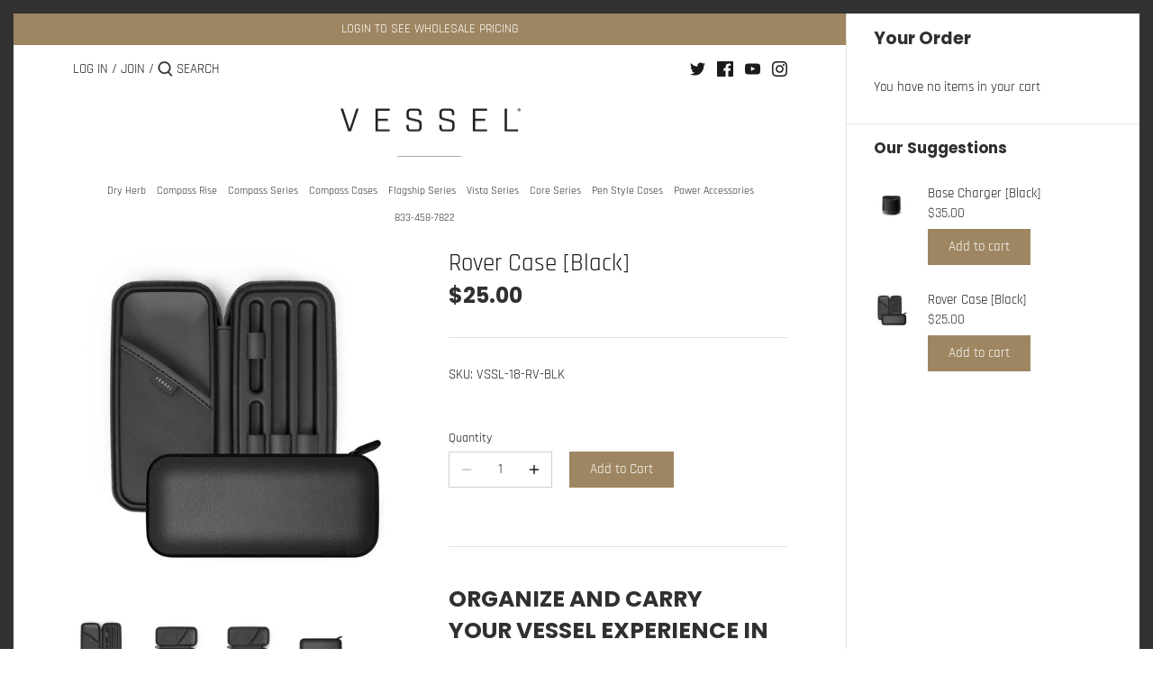

--- FILE ---
content_type: text/html; charset=utf-8
request_url: https://retail.vesselbrand.com/products/rover-case-faux-leather
body_size: 22712
content:
 
       
      
          
      <!-- using block list: on -->
      <!-- current request path:/products/rover-case-faux-leather -->
      <!-- shop lock exceptions:none -->
      <!--restricting page: false -->
      <!--shop locking: on -->
      
      
      
       
        
      

      
      

    
     
    
        
      <!doctype html>
<html class="no-js" lang="en">
<head>
  <!-- Canopy 2.11.7 -->
  <meta charset="utf-8" />
  <meta name="viewport" content="width=device-width,initial-scale=1.0" />
  <meta name="theme-color" content="#9d8661">
  <meta http-equiv="X-UA-Compatible" content="IE=edge,chrome=1">

  

  <title>
  Premium Vape Pen Case | Rover Case by Vessel® &ndash; Vessel Retailer Portal
  </title>

  
  <meta name="description" content="Rover premium vape pen case by Vessel. Store your batteries and cartridges in this protective case. Like other Vessel products, this vape case is built to last and offers convenient and stylish housing for your Vessel&#39;s and cartridges." />
  

  <link rel="canonical" href="https://retail.vesselbrand.com/products/rover-case-faux-leather" />

  


<meta property="og:site_name" content="Vessel Retailer Portal">
<meta property="og:url" content="https://retail.vesselbrand.com/products/rover-case-faux-leather">
<meta property="og:title" content="Rover Case [Black]">
<meta property="og:type" content="product">
<meta property="og:description" content="Rover premium vape pen case by Vessel. Store your batteries and cartridges in this protective case. Like other Vessel products, this vape case is built to last and offers convenient and stylish housing for your Vessel&#39;s and cartridges.">




  
  <meta property="og:price:amount" content="25.00">


 

  <meta property="og:price:currency" content="USD">

<meta property="og:image" content="http://retail.vesselbrand.com/cdn/shop/files/vessel_rover_case_blk_faux_1200x1200.jpg?v=1768951361">
      <meta property="og:image:width" content="2000">
      <meta property="og:image:height" content="2000">
    <meta property="og:image" content="http://retail.vesselbrand.com/cdn/shop/files/vessel_rover_open_a8710421-0b41-4ceb-ba11-124a322485d9_1200x1200.jpg?v=1768951361">
      <meta property="og:image:width" content="2000">
      <meta property="og:image:height" content="2000">
    <meta property="og:image" content="http://retail.vesselbrand.com/cdn/shop/files/vessel_rover_open_devices_42aedef2-14b2-40ee-a776-e78d86cb380d_1200x1200.jpg?v=1768951361">
      <meta property="og:image:width" content="2000">
      <meta property="og:image:height" content="2000">
    
<meta property="og:image:secure_url" content="https://retail.vesselbrand.com/cdn/shop/files/vessel_rover_case_blk_faux_1200x1200.jpg?v=1768951361"><meta property="og:image:secure_url" content="https://retail.vesselbrand.com/cdn/shop/files/vessel_rover_open_a8710421-0b41-4ceb-ba11-124a322485d9_1200x1200.jpg?v=1768951361"><meta property="og:image:secure_url" content="https://retail.vesselbrand.com/cdn/shop/files/vessel_rover_open_devices_42aedef2-14b2-40ee-a776-e78d86cb380d_1200x1200.jpg?v=1768951361">


  <meta name="twitter:site" content="@vessel_support">

<meta name="twitter:card" content="summary_large_image">
<meta name="twitter:title" content="Rover Case [Black]">
<meta name="twitter:description" content="Rover premium vape pen case by Vessel. Store your batteries and cartridges in this protective case. Like other Vessel products, this vape case is built to last and offers convenient and stylish housing for your Vessel&#39;s and cartridges.">


  <link href="//retail.vesselbrand.com/cdn/shop/t/21/assets/styles.css?v=43647768341035100561761936741" rel="stylesheet" type="text/css" media="all" />

  <script src="//ajax.googleapis.com/ajax/libs/jquery/1.9.1/jquery.min.js" type="text/javascript"></script>
  <script>
    document.documentElement.className = document.documentElement.className.replace('no-js', '');
    window.theme = window.theme || {};
    theme.jQuery = jQuery;
    theme.money_format = "${{amount}}";
    theme.customerIsLoggedIn = false;
    theme.shippingCalcMoneyFormat = "${{amount}} USD";
    theme.cartType = "drawer-always";

    theme.strings = {
      previous: "Previous",
      next: "Next",
      close: "Close",
      addressError: "Error looking up that address",
      addressNoResults: "No results for that address",
      addressQueryLimit: "You have exceeded the Google API usage limit. Consider upgrading to a \u003ca href=\"https:\/\/developers.google.com\/maps\/premium\/usage-limits\"\u003ePremium Plan\u003c\/a\u003e.",
      authError: "There was a problem authenticating your Google Maps API Key.",
      shippingCalcSubmitButton: "Calculate shipping",
      shippingCalcSubmitButtonDisabled: "Calculating...",
      infiniteScrollLoadingImg: "\/\/retail.vesselbrand.com\/cdn\/shop\/t\/21\/assets\/loading.gif?v=115678512110750922101749056196",
      infiniteScrollCollectionLoading: "Loading more items...",
      infiniteScrollCollectionFinishedMsg : "No more items",
      infiniteScrollBlogLoading: "Loading more articles...",
      infiniteScrollBlogFinishedMsg : "No more articles",
      blogsShowTags: "Show tags",
      priceNonExistent: "Unavailable",
      buttonDefault: "Add to Cart",
      buttonNoStock: "Backordered",
      buttonNoVariant: "Unavailable",
      unitPriceSeparator: " \/ ",
      onlyXLeft: "Only [[ quantity ]] left!",
      productAddingToCart: "Adding",
      productAddedToCart: "Added",
      quickbuyAdded: "Added to cart",
      cartSummary: "View cart",
      cartContinue: "Continue shopping",
      colorBoxPrevious: "Previous",
      colorBoxNext: "Next",
      colorBoxClose: "Close"
    };

    theme.routes = {
      root_url: '/',
      account_url: '/account',
      account_login_url: '/account/login',
      account_logout_url: '/account/logout',
      account_recover_url: '/account/recover',
      account_register_url: '/account/register',
      account_addresses_url: '/account/addresses',
      collections_url: '/collections',
      all_products_collection_url: '/collections/all',
      search_url: '/search',
      cart_url: '/cart',
      cart_add_url: '/cart/add',
      cart_change_url: '/cart/change',
      cart_clear_url: '/cart/clear'
    };

    theme.scripts = {
        masonry: "\/\/retail.vesselbrand.com\/cdn\/shop\/t\/21\/assets\/masonry.v3.2.2.min.js?v=169641371380462594081749056197",
        jqueryInfiniteScroll: "\/\/retail.vesselbrand.com\/cdn\/shop\/t\/21\/assets\/jquery.infinitescroll.2.1.0.min.js?v=154868730476094579131749056196",
        underscore: "\/\/cdnjs.cloudflare.com\/ajax\/libs\/underscore.js\/1.6.0\/underscore-min.js",
        shopifyCommon: "\/\/retail.vesselbrand.com\/cdn\/shopifycloud\/storefront\/assets\/themes_support\/shopify_common-5f594365.js",
        jqueryCart: "\/\/retail.vesselbrand.com\/cdn\/shop\/t\/21\/assets\/shipping-calculator.v1.0.min.js?v=156283615219060590411749056197"
    };
  </script>

  <script>window.performance && window.performance.mark && window.performance.mark('shopify.content_for_header.start');</script><meta name="google-site-verification" content="nK3hDT5rvAcTCOWSWxmAwb4R-dVVFu5f9H_Fj6K-l5Q">
<meta id="shopify-digital-wallet" name="shopify-digital-wallet" content="/48200777882/digital_wallets/dialog">
<link rel="alternate" type="application/json+oembed" href="https://retail.vesselbrand.com/products/rover-case-faux-leather.oembed">
<script async="async" src="/checkouts/internal/preloads.js?locale=en-US"></script>
<script id="shopify-features" type="application/json">{"accessToken":"a7f405b6f16d26b078e37f68f0435ebc","betas":["rich-media-storefront-analytics"],"domain":"retail.vesselbrand.com","predictiveSearch":true,"shopId":48200777882,"locale":"en"}</script>
<script>var Shopify = Shopify || {};
Shopify.shop = "vessel-wholesale.myshopify.com";
Shopify.locale = "en";
Shopify.currency = {"active":"USD","rate":"1.0"};
Shopify.country = "US";
Shopify.theme = {"name":"vesselbrand-retail-theme\/main","id":180086538609,"schema_name":"Canopy","schema_version":"2.11.7","theme_store_id":null,"role":"main"};
Shopify.theme.handle = "null";
Shopify.theme.style = {"id":null,"handle":null};
Shopify.cdnHost = "retail.vesselbrand.com/cdn";
Shopify.routes = Shopify.routes || {};
Shopify.routes.root = "/";</script>
<script type="module">!function(o){(o.Shopify=o.Shopify||{}).modules=!0}(window);</script>
<script>!function(o){function n(){var o=[];function n(){o.push(Array.prototype.slice.apply(arguments))}return n.q=o,n}var t=o.Shopify=o.Shopify||{};t.loadFeatures=n(),t.autoloadFeatures=n()}(window);</script>
<script id="shop-js-analytics" type="application/json">{"pageType":"product"}</script>
<script defer="defer" async type="module" src="//retail.vesselbrand.com/cdn/shopifycloud/shop-js/modules/v2/client.init-shop-cart-sync_BdyHc3Nr.en.esm.js"></script>
<script defer="defer" async type="module" src="//retail.vesselbrand.com/cdn/shopifycloud/shop-js/modules/v2/chunk.common_Daul8nwZ.esm.js"></script>
<script type="module">
  await import("//retail.vesselbrand.com/cdn/shopifycloud/shop-js/modules/v2/client.init-shop-cart-sync_BdyHc3Nr.en.esm.js");
await import("//retail.vesselbrand.com/cdn/shopifycloud/shop-js/modules/v2/chunk.common_Daul8nwZ.esm.js");

  window.Shopify.SignInWithShop?.initShopCartSync?.({"fedCMEnabled":true,"windoidEnabled":true});

</script>
<script>(function() {
  var isLoaded = false;
  function asyncLoad() {
    if (isLoaded) return;
    isLoaded = true;
    var urls = ["\/\/cdn.shopify.com\/proxy\/5c7c5a14c6522d491239f3d7089e05359377e8a3bd6a25d761512c71b780b152\/depo.sidepanda.com\/scripttag\/script_tag?shop=vessel-wholesale.myshopify.com\u0026sp-cache-control=cHVibGljLCBtYXgtYWdlPTkwMA","https:\/\/api-na1.hubapi.com\/scriptloader\/v1\/9138483.js?shop=vessel-wholesale.myshopify.com"];
    for (var i = 0; i < urls.length; i++) {
      var s = document.createElement('script');
      s.type = 'text/javascript';
      s.async = true;
      s.src = urls[i];
      var x = document.getElementsByTagName('script')[0];
      x.parentNode.insertBefore(s, x);
    }
  };
  if(window.attachEvent) {
    window.attachEvent('onload', asyncLoad);
  } else {
    window.addEventListener('load', asyncLoad, false);
  }
})();</script>
<script id="__st">var __st={"a":48200777882,"offset":-28800,"reqid":"283b15a0-7d15-4d49-ba5c-c6571d51c74f-1769005818","pageurl":"retail.vesselbrand.com\/products\/rover-case-faux-leather","u":"3cf05575f95f","p":"product","rtyp":"product","rid":5720123506842};</script>
<script>window.ShopifyPaypalV4VisibilityTracking = true;</script>
<script id="captcha-bootstrap">!function(){'use strict';const t='contact',e='account',n='new_comment',o=[[t,t],['blogs',n],['comments',n],[t,'customer']],c=[[e,'customer_login'],[e,'guest_login'],[e,'recover_customer_password'],[e,'create_customer']],r=t=>t.map((([t,e])=>`form[action*='/${t}']:not([data-nocaptcha='true']) input[name='form_type'][value='${e}']`)).join(','),a=t=>()=>t?[...document.querySelectorAll(t)].map((t=>t.form)):[];function s(){const t=[...o],e=r(t);return a(e)}const i='password',u='form_key',d=['recaptcha-v3-token','g-recaptcha-response','h-captcha-response',i],f=()=>{try{return window.sessionStorage}catch{return}},m='__shopify_v',_=t=>t.elements[u];function p(t,e,n=!1){try{const o=window.sessionStorage,c=JSON.parse(o.getItem(e)),{data:r}=function(t){const{data:e,action:n}=t;return t[m]||n?{data:e,action:n}:{data:t,action:n}}(c);for(const[e,n]of Object.entries(r))t.elements[e]&&(t.elements[e].value=n);n&&o.removeItem(e)}catch(o){console.error('form repopulation failed',{error:o})}}const l='form_type',E='cptcha';function T(t){t.dataset[E]=!0}const w=window,h=w.document,L='Shopify',v='ce_forms',y='captcha';let A=!1;((t,e)=>{const n=(g='f06e6c50-85a8-45c8-87d0-21a2b65856fe',I='https://cdn.shopify.com/shopifycloud/storefront-forms-hcaptcha/ce_storefront_forms_captcha_hcaptcha.v1.5.2.iife.js',D={infoText:'Protected by hCaptcha',privacyText:'Privacy',termsText:'Terms'},(t,e,n)=>{const o=w[L][v],c=o.bindForm;if(c)return c(t,g,e,D).then(n);var r;o.q.push([[t,g,e,D],n]),r=I,A||(h.body.append(Object.assign(h.createElement('script'),{id:'captcha-provider',async:!0,src:r})),A=!0)});var g,I,D;w[L]=w[L]||{},w[L][v]=w[L][v]||{},w[L][v].q=[],w[L][y]=w[L][y]||{},w[L][y].protect=function(t,e){n(t,void 0,e),T(t)},Object.freeze(w[L][y]),function(t,e,n,w,h,L){const[v,y,A,g]=function(t,e,n){const i=e?o:[],u=t?c:[],d=[...i,...u],f=r(d),m=r(i),_=r(d.filter((([t,e])=>n.includes(e))));return[a(f),a(m),a(_),s()]}(w,h,L),I=t=>{const e=t.target;return e instanceof HTMLFormElement?e:e&&e.form},D=t=>v().includes(t);t.addEventListener('submit',(t=>{const e=I(t);if(!e)return;const n=D(e)&&!e.dataset.hcaptchaBound&&!e.dataset.recaptchaBound,o=_(e),c=g().includes(e)&&(!o||!o.value);(n||c)&&t.preventDefault(),c&&!n&&(function(t){try{if(!f())return;!function(t){const e=f();if(!e)return;const n=_(t);if(!n)return;const o=n.value;o&&e.removeItem(o)}(t);const e=Array.from(Array(32),(()=>Math.random().toString(36)[2])).join('');!function(t,e){_(t)||t.append(Object.assign(document.createElement('input'),{type:'hidden',name:u})),t.elements[u].value=e}(t,e),function(t,e){const n=f();if(!n)return;const o=[...t.querySelectorAll(`input[type='${i}']`)].map((({name:t})=>t)),c=[...d,...o],r={};for(const[a,s]of new FormData(t).entries())c.includes(a)||(r[a]=s);n.setItem(e,JSON.stringify({[m]:1,action:t.action,data:r}))}(t,e)}catch(e){console.error('failed to persist form',e)}}(e),e.submit())}));const S=(t,e)=>{t&&!t.dataset[E]&&(n(t,e.some((e=>e===t))),T(t))};for(const o of['focusin','change'])t.addEventListener(o,(t=>{const e=I(t);D(e)&&S(e,y())}));const B=e.get('form_key'),M=e.get(l),P=B&&M;t.addEventListener('DOMContentLoaded',(()=>{const t=y();if(P)for(const e of t)e.elements[l].value===M&&p(e,B);[...new Set([...A(),...v().filter((t=>'true'===t.dataset.shopifyCaptcha))])].forEach((e=>S(e,t)))}))}(h,new URLSearchParams(w.location.search),n,t,e,['guest_login'])})(!1,!0)}();</script>
<script integrity="sha256-4kQ18oKyAcykRKYeNunJcIwy7WH5gtpwJnB7kiuLZ1E=" data-source-attribution="shopify.loadfeatures" defer="defer" src="//retail.vesselbrand.com/cdn/shopifycloud/storefront/assets/storefront/load_feature-a0a9edcb.js" crossorigin="anonymous"></script>
<script data-source-attribution="shopify.dynamic_checkout.dynamic.init">var Shopify=Shopify||{};Shopify.PaymentButton=Shopify.PaymentButton||{isStorefrontPortableWallets:!0,init:function(){window.Shopify.PaymentButton.init=function(){};var t=document.createElement("script");t.src="https://retail.vesselbrand.com/cdn/shopifycloud/portable-wallets/latest/portable-wallets.en.js",t.type="module",document.head.appendChild(t)}};
</script>
<script data-source-attribution="shopify.dynamic_checkout.buyer_consent">
  function portableWalletsHideBuyerConsent(e){var t=document.getElementById("shopify-buyer-consent"),n=document.getElementById("shopify-subscription-policy-button");t&&n&&(t.classList.add("hidden"),t.setAttribute("aria-hidden","true"),n.removeEventListener("click",e))}function portableWalletsShowBuyerConsent(e){var t=document.getElementById("shopify-buyer-consent"),n=document.getElementById("shopify-subscription-policy-button");t&&n&&(t.classList.remove("hidden"),t.removeAttribute("aria-hidden"),n.addEventListener("click",e))}window.Shopify?.PaymentButton&&(window.Shopify.PaymentButton.hideBuyerConsent=portableWalletsHideBuyerConsent,window.Shopify.PaymentButton.showBuyerConsent=portableWalletsShowBuyerConsent);
</script>
<script data-source-attribution="shopify.dynamic_checkout.cart.bootstrap">document.addEventListener("DOMContentLoaded",(function(){function t(){return document.querySelector("shopify-accelerated-checkout-cart, shopify-accelerated-checkout")}if(t())Shopify.PaymentButton.init();else{new MutationObserver((function(e,n){t()&&(Shopify.PaymentButton.init(),n.disconnect())})).observe(document.body,{childList:!0,subtree:!0})}}));
</script>
<link id="shopify-accelerated-checkout-styles" rel="stylesheet" media="screen" href="https://retail.vesselbrand.com/cdn/shopifycloud/portable-wallets/latest/accelerated-checkout-backwards-compat.css" crossorigin="anonymous">
<style id="shopify-accelerated-checkout-cart">
        #shopify-buyer-consent {
  margin-top: 1em;
  display: inline-block;
  width: 100%;
}

#shopify-buyer-consent.hidden {
  display: none;
}

#shopify-subscription-policy-button {
  background: none;
  border: none;
  padding: 0;
  text-decoration: underline;
  font-size: inherit;
  cursor: pointer;
}

#shopify-subscription-policy-button::before {
  box-shadow: none;
}

      </style>
<script id="sections-script" data-sections="product-recommendations" defer="defer" src="//retail.vesselbrand.com/cdn/shop/t/21/compiled_assets/scripts.js?v=1841"></script>
<script>window.performance && window.performance.mark && window.performance.mark('shopify.content_for_header.end');</script>

  <script>
    Shopify.money_format = "${{amount}}";
  </script>
  
  <script src="https://cdnjs.cloudflare.com/ajax/libs/handlebars.js/4.0.12/handlebars.min.js"></script>

  <!-- BEGIN app block: shopify://apps/klaviyo-email-marketing-sms/blocks/klaviyo-onsite-embed/2632fe16-c075-4321-a88b-50b567f42507 -->












  <script async src="https://static.klaviyo.com/onsite/js/YcTBq3/klaviyo.js?company_id=YcTBq3"></script>
  <script>!function(){if(!window.klaviyo){window._klOnsite=window._klOnsite||[];try{window.klaviyo=new Proxy({},{get:function(n,i){return"push"===i?function(){var n;(n=window._klOnsite).push.apply(n,arguments)}:function(){for(var n=arguments.length,o=new Array(n),w=0;w<n;w++)o[w]=arguments[w];var t="function"==typeof o[o.length-1]?o.pop():void 0,e=new Promise((function(n){window._klOnsite.push([i].concat(o,[function(i){t&&t(i),n(i)}]))}));return e}}})}catch(n){window.klaviyo=window.klaviyo||[],window.klaviyo.push=function(){var n;(n=window._klOnsite).push.apply(n,arguments)}}}}();</script>

  
    <script id="viewed_product">
      if (item == null) {
        var _learnq = _learnq || [];

        var MetafieldReviews = null
        var MetafieldYotpoRating = null
        var MetafieldYotpoCount = null
        var MetafieldLooxRating = null
        var MetafieldLooxCount = null
        var okendoProduct = null
        var okendoProductReviewCount = null
        var okendoProductReviewAverageValue = null
        try {
          // The following fields are used for Customer Hub recently viewed in order to add reviews.
          // This information is not part of __kla_viewed. Instead, it is part of __kla_viewed_reviewed_items
          MetafieldReviews = {};
          MetafieldYotpoRating = "5.0"
          MetafieldYotpoCount = "20"
          MetafieldLooxRating = null
          MetafieldLooxCount = null

          okendoProduct = null
          // If the okendo metafield is not legacy, it will error, which then requires the new json formatted data
          if (okendoProduct && 'error' in okendoProduct) {
            okendoProduct = null
          }
          okendoProductReviewCount = okendoProduct ? okendoProduct.reviewCount : null
          okendoProductReviewAverageValue = okendoProduct ? okendoProduct.reviewAverageValue : null
        } catch (error) {
          console.error('Error in Klaviyo onsite reviews tracking:', error);
        }

        var item = {
          Name: "Rover Case [Black]",
          ProductID: 5720123506842,
          Categories: ["Accessories","ALL","Rover Cases.","Wholesale"],
          ImageURL: "https://retail.vesselbrand.com/cdn/shop/files/vessel_rover_case_blk_faux_grande.jpg?v=1768951361",
          URL: "https://retail.vesselbrand.com/products/rover-case-faux-leather",
          Brand: "Vessel®",
          Price: "$25.00",
          Value: "25.00",
          CompareAtPrice: "$0.00"
        };
        _learnq.push(['track', 'Viewed Product', item]);
        _learnq.push(['trackViewedItem', {
          Title: item.Name,
          ItemId: item.ProductID,
          Categories: item.Categories,
          ImageUrl: item.ImageURL,
          Url: item.URL,
          Metadata: {
            Brand: item.Brand,
            Price: item.Price,
            Value: item.Value,
            CompareAtPrice: item.CompareAtPrice
          },
          metafields:{
            reviews: MetafieldReviews,
            yotpo:{
              rating: MetafieldYotpoRating,
              count: MetafieldYotpoCount,
            },
            loox:{
              rating: MetafieldLooxRating,
              count: MetafieldLooxCount,
            },
            okendo: {
              rating: okendoProductReviewAverageValue,
              count: okendoProductReviewCount,
            }
          }
        }]);
      }
    </script>
  




  <script>
    window.klaviyoReviewsProductDesignMode = false
  </script>







<!-- END app block --><link href="https://monorail-edge.shopifysvc.com" rel="dns-prefetch">
<script>(function(){if ("sendBeacon" in navigator && "performance" in window) {try {var session_token_from_headers = performance.getEntriesByType('navigation')[0].serverTiming.find(x => x.name == '_s').description;} catch {var session_token_from_headers = undefined;}var session_cookie_matches = document.cookie.match(/_shopify_s=([^;]*)/);var session_token_from_cookie = session_cookie_matches && session_cookie_matches.length === 2 ? session_cookie_matches[1] : "";var session_token = session_token_from_headers || session_token_from_cookie || "";function handle_abandonment_event(e) {var entries = performance.getEntries().filter(function(entry) {return /monorail-edge.shopifysvc.com/.test(entry.name);});if (!window.abandonment_tracked && entries.length === 0) {window.abandonment_tracked = true;var currentMs = Date.now();var navigation_start = performance.timing.navigationStart;var payload = {shop_id: 48200777882,url: window.location.href,navigation_start,duration: currentMs - navigation_start,session_token,page_type: "product"};window.navigator.sendBeacon("https://monorail-edge.shopifysvc.com/v1/produce", JSON.stringify({schema_id: "online_store_buyer_site_abandonment/1.1",payload: payload,metadata: {event_created_at_ms: currentMs,event_sent_at_ms: currentMs}}));}}window.addEventListener('pagehide', handle_abandonment_event);}}());</script>
<script id="web-pixels-manager-setup">(function e(e,d,r,n,o){if(void 0===o&&(o={}),!Boolean(null===(a=null===(i=window.Shopify)||void 0===i?void 0:i.analytics)||void 0===a?void 0:a.replayQueue)){var i,a;window.Shopify=window.Shopify||{};var t=window.Shopify;t.analytics=t.analytics||{};var s=t.analytics;s.replayQueue=[],s.publish=function(e,d,r){return s.replayQueue.push([e,d,r]),!0};try{self.performance.mark("wpm:start")}catch(e){}var l=function(){var e={modern:/Edge?\/(1{2}[4-9]|1[2-9]\d|[2-9]\d{2}|\d{4,})\.\d+(\.\d+|)|Firefox\/(1{2}[4-9]|1[2-9]\d|[2-9]\d{2}|\d{4,})\.\d+(\.\d+|)|Chrom(ium|e)\/(9{2}|\d{3,})\.\d+(\.\d+|)|(Maci|X1{2}).+ Version\/(15\.\d+|(1[6-9]|[2-9]\d|\d{3,})\.\d+)([,.]\d+|)( \(\w+\)|)( Mobile\/\w+|) Safari\/|Chrome.+OPR\/(9{2}|\d{3,})\.\d+\.\d+|(CPU[ +]OS|iPhone[ +]OS|CPU[ +]iPhone|CPU IPhone OS|CPU iPad OS)[ +]+(15[._]\d+|(1[6-9]|[2-9]\d|\d{3,})[._]\d+)([._]\d+|)|Android:?[ /-](13[3-9]|1[4-9]\d|[2-9]\d{2}|\d{4,})(\.\d+|)(\.\d+|)|Android.+Firefox\/(13[5-9]|1[4-9]\d|[2-9]\d{2}|\d{4,})\.\d+(\.\d+|)|Android.+Chrom(ium|e)\/(13[3-9]|1[4-9]\d|[2-9]\d{2}|\d{4,})\.\d+(\.\d+|)|SamsungBrowser\/([2-9]\d|\d{3,})\.\d+/,legacy:/Edge?\/(1[6-9]|[2-9]\d|\d{3,})\.\d+(\.\d+|)|Firefox\/(5[4-9]|[6-9]\d|\d{3,})\.\d+(\.\d+|)|Chrom(ium|e)\/(5[1-9]|[6-9]\d|\d{3,})\.\d+(\.\d+|)([\d.]+$|.*Safari\/(?![\d.]+ Edge\/[\d.]+$))|(Maci|X1{2}).+ Version\/(10\.\d+|(1[1-9]|[2-9]\d|\d{3,})\.\d+)([,.]\d+|)( \(\w+\)|)( Mobile\/\w+|) Safari\/|Chrome.+OPR\/(3[89]|[4-9]\d|\d{3,})\.\d+\.\d+|(CPU[ +]OS|iPhone[ +]OS|CPU[ +]iPhone|CPU IPhone OS|CPU iPad OS)[ +]+(10[._]\d+|(1[1-9]|[2-9]\d|\d{3,})[._]\d+)([._]\d+|)|Android:?[ /-](13[3-9]|1[4-9]\d|[2-9]\d{2}|\d{4,})(\.\d+|)(\.\d+|)|Mobile Safari.+OPR\/([89]\d|\d{3,})\.\d+\.\d+|Android.+Firefox\/(13[5-9]|1[4-9]\d|[2-9]\d{2}|\d{4,})\.\d+(\.\d+|)|Android.+Chrom(ium|e)\/(13[3-9]|1[4-9]\d|[2-9]\d{2}|\d{4,})\.\d+(\.\d+|)|Android.+(UC? ?Browser|UCWEB|U3)[ /]?(15\.([5-9]|\d{2,})|(1[6-9]|[2-9]\d|\d{3,})\.\d+)\.\d+|SamsungBrowser\/(5\.\d+|([6-9]|\d{2,})\.\d+)|Android.+MQ{2}Browser\/(14(\.(9|\d{2,})|)|(1[5-9]|[2-9]\d|\d{3,})(\.\d+|))(\.\d+|)|K[Aa][Ii]OS\/(3\.\d+|([4-9]|\d{2,})\.\d+)(\.\d+|)/},d=e.modern,r=e.legacy,n=navigator.userAgent;return n.match(d)?"modern":n.match(r)?"legacy":"unknown"}(),u="modern"===l?"modern":"legacy",c=(null!=n?n:{modern:"",legacy:""})[u],f=function(e){return[e.baseUrl,"/wpm","/b",e.hashVersion,"modern"===e.buildTarget?"m":"l",".js"].join("")}({baseUrl:d,hashVersion:r,buildTarget:u}),m=function(e){var d=e.version,r=e.bundleTarget,n=e.surface,o=e.pageUrl,i=e.monorailEndpoint;return{emit:function(e){var a=e.status,t=e.errorMsg,s=(new Date).getTime(),l=JSON.stringify({metadata:{event_sent_at_ms:s},events:[{schema_id:"web_pixels_manager_load/3.1",payload:{version:d,bundle_target:r,page_url:o,status:a,surface:n,error_msg:t},metadata:{event_created_at_ms:s}}]});if(!i)return console&&console.warn&&console.warn("[Web Pixels Manager] No Monorail endpoint provided, skipping logging."),!1;try{return self.navigator.sendBeacon.bind(self.navigator)(i,l)}catch(e){}var u=new XMLHttpRequest;try{return u.open("POST",i,!0),u.setRequestHeader("Content-Type","text/plain"),u.send(l),!0}catch(e){return console&&console.warn&&console.warn("[Web Pixels Manager] Got an unhandled error while logging to Monorail."),!1}}}}({version:r,bundleTarget:l,surface:e.surface,pageUrl:self.location.href,monorailEndpoint:e.monorailEndpoint});try{o.browserTarget=l,function(e){var d=e.src,r=e.async,n=void 0===r||r,o=e.onload,i=e.onerror,a=e.sri,t=e.scriptDataAttributes,s=void 0===t?{}:t,l=document.createElement("script"),u=document.querySelector("head"),c=document.querySelector("body");if(l.async=n,l.src=d,a&&(l.integrity=a,l.crossOrigin="anonymous"),s)for(var f in s)if(Object.prototype.hasOwnProperty.call(s,f))try{l.dataset[f]=s[f]}catch(e){}if(o&&l.addEventListener("load",o),i&&l.addEventListener("error",i),u)u.appendChild(l);else{if(!c)throw new Error("Did not find a head or body element to append the script");c.appendChild(l)}}({src:f,async:!0,onload:function(){if(!function(){var e,d;return Boolean(null===(d=null===(e=window.Shopify)||void 0===e?void 0:e.analytics)||void 0===d?void 0:d.initialized)}()){var d=window.webPixelsManager.init(e)||void 0;if(d){var r=window.Shopify.analytics;r.replayQueue.forEach((function(e){var r=e[0],n=e[1],o=e[2];d.publishCustomEvent(r,n,o)})),r.replayQueue=[],r.publish=d.publishCustomEvent,r.visitor=d.visitor,r.initialized=!0}}},onerror:function(){return m.emit({status:"failed",errorMsg:"".concat(f," has failed to load")})},sri:function(e){var d=/^sha384-[A-Za-z0-9+/=]+$/;return"string"==typeof e&&d.test(e)}(c)?c:"",scriptDataAttributes:o}),m.emit({status:"loading"})}catch(e){m.emit({status:"failed",errorMsg:(null==e?void 0:e.message)||"Unknown error"})}}})({shopId: 48200777882,storefrontBaseUrl: "https://retail.vesselbrand.com",extensionsBaseUrl: "https://extensions.shopifycdn.com/cdn/shopifycloud/web-pixels-manager",monorailEndpoint: "https://monorail-edge.shopifysvc.com/unstable/produce_batch",surface: "storefront-renderer",enabledBetaFlags: ["2dca8a86"],webPixelsConfigList: [{"id":"3147923825","configuration":"{\"accountID\":\"YcTBq3\",\"webPixelConfig\":\"eyJlbmFibGVBZGRlZFRvQ2FydEV2ZW50cyI6IHRydWV9\"}","eventPayloadVersion":"v1","runtimeContext":"STRICT","scriptVersion":"524f6c1ee37bacdca7657a665bdca589","type":"APP","apiClientId":123074,"privacyPurposes":["ANALYTICS","MARKETING"],"dataSharingAdjustments":{"protectedCustomerApprovalScopes":["read_customer_address","read_customer_email","read_customer_name","read_customer_personal_data","read_customer_phone"]}},{"id":"1247314289","configuration":"{\"accountID\":\"vessel-wholesale\"}","eventPayloadVersion":"v1","runtimeContext":"STRICT","scriptVersion":"1d4c781273105676f6b02a329648437f","type":"APP","apiClientId":32196493313,"privacyPurposes":["ANALYTICS","MARKETING","SALE_OF_DATA"],"dataSharingAdjustments":{"protectedCustomerApprovalScopes":["read_customer_address","read_customer_email","read_customer_name","read_customer_personal_data","read_customer_phone"]}},{"id":"748749169","configuration":"{\"config\":\"{\\\"google_tag_ids\\\":[\\\"G-9SBKN42Y4W\\\"],\\\"target_country\\\":\\\"ZZ\\\",\\\"gtag_events\\\":[{\\\"type\\\":\\\"begin_checkout\\\",\\\"action_label\\\":\\\"G-9SBKN42Y4W\\\"},{\\\"type\\\":\\\"search\\\",\\\"action_label\\\":\\\"G-9SBKN42Y4W\\\"},{\\\"type\\\":\\\"view_item\\\",\\\"action_label\\\":\\\"G-9SBKN42Y4W\\\"},{\\\"type\\\":\\\"purchase\\\",\\\"action_label\\\":\\\"G-9SBKN42Y4W\\\"},{\\\"type\\\":\\\"page_view\\\",\\\"action_label\\\":\\\"G-9SBKN42Y4W\\\"},{\\\"type\\\":\\\"add_payment_info\\\",\\\"action_label\\\":\\\"G-9SBKN42Y4W\\\"},{\\\"type\\\":\\\"add_to_cart\\\",\\\"action_label\\\":\\\"G-9SBKN42Y4W\\\"}],\\\"enable_monitoring_mode\\\":false}\"}","eventPayloadVersion":"v1","runtimeContext":"OPEN","scriptVersion":"b2a88bafab3e21179ed38636efcd8a93","type":"APP","apiClientId":1780363,"privacyPurposes":[],"dataSharingAdjustments":{"protectedCustomerApprovalScopes":["read_customer_address","read_customer_email","read_customer_name","read_customer_personal_data","read_customer_phone"]}},{"id":"shopify-app-pixel","configuration":"{}","eventPayloadVersion":"v1","runtimeContext":"STRICT","scriptVersion":"0450","apiClientId":"shopify-pixel","type":"APP","privacyPurposes":["ANALYTICS","MARKETING"]},{"id":"shopify-custom-pixel","eventPayloadVersion":"v1","runtimeContext":"LAX","scriptVersion":"0450","apiClientId":"shopify-pixel","type":"CUSTOM","privacyPurposes":["ANALYTICS","MARKETING"]}],isMerchantRequest: false,initData: {"shop":{"name":"Vessel Retailer Portal","paymentSettings":{"currencyCode":"USD"},"myshopifyDomain":"vessel-wholesale.myshopify.com","countryCode":"US","storefrontUrl":"https:\/\/retail.vesselbrand.com"},"customer":null,"cart":null,"checkout":null,"productVariants":[{"price":{"amount":25.0,"currencyCode":"USD"},"product":{"title":"Rover Case [Black]","vendor":"Vessel®","id":"5720123506842","untranslatedTitle":"Rover Case [Black]","url":"\/products\/rover-case-faux-leather","type":"Case"},"id":"36160037552282","image":{"src":"\/\/retail.vesselbrand.com\/cdn\/shop\/files\/vessel_rover_case_blk_faux.jpg?v=1768951361"},"sku":"VSSL-18-RV-BLK","title":"Default Title","untranslatedTitle":"Default Title"}],"purchasingCompany":null},},"https://retail.vesselbrand.com/cdn","fcfee988w5aeb613cpc8e4bc33m6693e112",{"modern":"","legacy":""},{"shopId":"48200777882","storefrontBaseUrl":"https:\/\/retail.vesselbrand.com","extensionBaseUrl":"https:\/\/extensions.shopifycdn.com\/cdn\/shopifycloud\/web-pixels-manager","surface":"storefront-renderer","enabledBetaFlags":"[\"2dca8a86\"]","isMerchantRequest":"false","hashVersion":"fcfee988w5aeb613cpc8e4bc33m6693e112","publish":"custom","events":"[[\"page_viewed\",{}],[\"product_viewed\",{\"productVariant\":{\"price\":{\"amount\":25.0,\"currencyCode\":\"USD\"},\"product\":{\"title\":\"Rover Case [Black]\",\"vendor\":\"Vessel®\",\"id\":\"5720123506842\",\"untranslatedTitle\":\"Rover Case [Black]\",\"url\":\"\/products\/rover-case-faux-leather\",\"type\":\"Case\"},\"id\":\"36160037552282\",\"image\":{\"src\":\"\/\/retail.vesselbrand.com\/cdn\/shop\/files\/vessel_rover_case_blk_faux.jpg?v=1768951361\"},\"sku\":\"VSSL-18-RV-BLK\",\"title\":\"Default Title\",\"untranslatedTitle\":\"Default Title\"}}]]"});</script><script>
  window.ShopifyAnalytics = window.ShopifyAnalytics || {};
  window.ShopifyAnalytics.meta = window.ShopifyAnalytics.meta || {};
  window.ShopifyAnalytics.meta.currency = 'USD';
  var meta = {"product":{"id":5720123506842,"gid":"gid:\/\/shopify\/Product\/5720123506842","vendor":"Vessel®","type":"Case","handle":"rover-case-faux-leather","variants":[{"id":36160037552282,"price":2500,"name":"Rover Case [Black]","public_title":null,"sku":"VSSL-18-RV-BLK"}],"remote":false},"page":{"pageType":"product","resourceType":"product","resourceId":5720123506842,"requestId":"283b15a0-7d15-4d49-ba5c-c6571d51c74f-1769005818"}};
  for (var attr in meta) {
    window.ShopifyAnalytics.meta[attr] = meta[attr];
  }
</script>
<script class="analytics">
  (function () {
    var customDocumentWrite = function(content) {
      var jquery = null;

      if (window.jQuery) {
        jquery = window.jQuery;
      } else if (window.Checkout && window.Checkout.$) {
        jquery = window.Checkout.$;
      }

      if (jquery) {
        jquery('body').append(content);
      }
    };

    var hasLoggedConversion = function(token) {
      if (token) {
        return document.cookie.indexOf('loggedConversion=' + token) !== -1;
      }
      return false;
    }

    var setCookieIfConversion = function(token) {
      if (token) {
        var twoMonthsFromNow = new Date(Date.now());
        twoMonthsFromNow.setMonth(twoMonthsFromNow.getMonth() + 2);

        document.cookie = 'loggedConversion=' + token + '; expires=' + twoMonthsFromNow;
      }
    }

    var trekkie = window.ShopifyAnalytics.lib = window.trekkie = window.trekkie || [];
    if (trekkie.integrations) {
      return;
    }
    trekkie.methods = [
      'identify',
      'page',
      'ready',
      'track',
      'trackForm',
      'trackLink'
    ];
    trekkie.factory = function(method) {
      return function() {
        var args = Array.prototype.slice.call(arguments);
        args.unshift(method);
        trekkie.push(args);
        return trekkie;
      };
    };
    for (var i = 0; i < trekkie.methods.length; i++) {
      var key = trekkie.methods[i];
      trekkie[key] = trekkie.factory(key);
    }
    trekkie.load = function(config) {
      trekkie.config = config || {};
      trekkie.config.initialDocumentCookie = document.cookie;
      var first = document.getElementsByTagName('script')[0];
      var script = document.createElement('script');
      script.type = 'text/javascript';
      script.onerror = function(e) {
        var scriptFallback = document.createElement('script');
        scriptFallback.type = 'text/javascript';
        scriptFallback.onerror = function(error) {
                var Monorail = {
      produce: function produce(monorailDomain, schemaId, payload) {
        var currentMs = new Date().getTime();
        var event = {
          schema_id: schemaId,
          payload: payload,
          metadata: {
            event_created_at_ms: currentMs,
            event_sent_at_ms: currentMs
          }
        };
        return Monorail.sendRequest("https://" + monorailDomain + "/v1/produce", JSON.stringify(event));
      },
      sendRequest: function sendRequest(endpointUrl, payload) {
        // Try the sendBeacon API
        if (window && window.navigator && typeof window.navigator.sendBeacon === 'function' && typeof window.Blob === 'function' && !Monorail.isIos12()) {
          var blobData = new window.Blob([payload], {
            type: 'text/plain'
          });

          if (window.navigator.sendBeacon(endpointUrl, blobData)) {
            return true;
          } // sendBeacon was not successful

        } // XHR beacon

        var xhr = new XMLHttpRequest();

        try {
          xhr.open('POST', endpointUrl);
          xhr.setRequestHeader('Content-Type', 'text/plain');
          xhr.send(payload);
        } catch (e) {
          console.log(e);
        }

        return false;
      },
      isIos12: function isIos12() {
        return window.navigator.userAgent.lastIndexOf('iPhone; CPU iPhone OS 12_') !== -1 || window.navigator.userAgent.lastIndexOf('iPad; CPU OS 12_') !== -1;
      }
    };
    Monorail.produce('monorail-edge.shopifysvc.com',
      'trekkie_storefront_load_errors/1.1',
      {shop_id: 48200777882,
      theme_id: 180086538609,
      app_name: "storefront",
      context_url: window.location.href,
      source_url: "//retail.vesselbrand.com/cdn/s/trekkie.storefront.cd680fe47e6c39ca5d5df5f0a32d569bc48c0f27.min.js"});

        };
        scriptFallback.async = true;
        scriptFallback.src = '//retail.vesselbrand.com/cdn/s/trekkie.storefront.cd680fe47e6c39ca5d5df5f0a32d569bc48c0f27.min.js';
        first.parentNode.insertBefore(scriptFallback, first);
      };
      script.async = true;
      script.src = '//retail.vesselbrand.com/cdn/s/trekkie.storefront.cd680fe47e6c39ca5d5df5f0a32d569bc48c0f27.min.js';
      first.parentNode.insertBefore(script, first);
    };
    trekkie.load(
      {"Trekkie":{"appName":"storefront","development":false,"defaultAttributes":{"shopId":48200777882,"isMerchantRequest":null,"themeId":180086538609,"themeCityHash":"16943087478008209607","contentLanguage":"en","currency":"USD"},"isServerSideCookieWritingEnabled":true,"monorailRegion":"shop_domain","enabledBetaFlags":["65f19447"]},"Session Attribution":{},"S2S":{"facebookCapiEnabled":false,"source":"trekkie-storefront-renderer","apiClientId":580111}}
    );

    var loaded = false;
    trekkie.ready(function() {
      if (loaded) return;
      loaded = true;

      window.ShopifyAnalytics.lib = window.trekkie;

      var originalDocumentWrite = document.write;
      document.write = customDocumentWrite;
      try { window.ShopifyAnalytics.merchantGoogleAnalytics.call(this); } catch(error) {};
      document.write = originalDocumentWrite;

      window.ShopifyAnalytics.lib.page(null,{"pageType":"product","resourceType":"product","resourceId":5720123506842,"requestId":"283b15a0-7d15-4d49-ba5c-c6571d51c74f-1769005818","shopifyEmitted":true});

      var match = window.location.pathname.match(/checkouts\/(.+)\/(thank_you|post_purchase)/)
      var token = match? match[1]: undefined;
      if (!hasLoggedConversion(token)) {
        setCookieIfConversion(token);
        window.ShopifyAnalytics.lib.track("Viewed Product",{"currency":"USD","variantId":36160037552282,"productId":5720123506842,"productGid":"gid:\/\/shopify\/Product\/5720123506842","name":"Rover Case [Black]","price":"25.00","sku":"VSSL-18-RV-BLK","brand":"Vessel®","variant":null,"category":"Case","nonInteraction":true,"remote":false},undefined,undefined,{"shopifyEmitted":true});
      window.ShopifyAnalytics.lib.track("monorail:\/\/trekkie_storefront_viewed_product\/1.1",{"currency":"USD","variantId":36160037552282,"productId":5720123506842,"productGid":"gid:\/\/shopify\/Product\/5720123506842","name":"Rover Case [Black]","price":"25.00","sku":"VSSL-18-RV-BLK","brand":"Vessel®","variant":null,"category":"Case","nonInteraction":true,"remote":false,"referer":"https:\/\/retail.vesselbrand.com\/products\/rover-case-faux-leather"});
      }
    });


        var eventsListenerScript = document.createElement('script');
        eventsListenerScript.async = true;
        eventsListenerScript.src = "//retail.vesselbrand.com/cdn/shopifycloud/storefront/assets/shop_events_listener-3da45d37.js";
        document.getElementsByTagName('head')[0].appendChild(eventsListenerScript);

})();</script>
  <script>
  if (!window.ga || (window.ga && typeof window.ga !== 'function')) {
    window.ga = function ga() {
      (window.ga.q = window.ga.q || []).push(arguments);
      if (window.Shopify && window.Shopify.analytics && typeof window.Shopify.analytics.publish === 'function') {
        window.Shopify.analytics.publish("ga_stub_called", {}, {sendTo: "google_osp_migration"});
      }
      console.error("Shopify's Google Analytics stub called with:", Array.from(arguments), "\nSee https://help.shopify.com/manual/promoting-marketing/pixels/pixel-migration#google for more information.");
    };
    if (window.Shopify && window.Shopify.analytics && typeof window.Shopify.analytics.publish === 'function') {
      window.Shopify.analytics.publish("ga_stub_initialized", {}, {sendTo: "google_osp_migration"});
    }
  }
</script>
<script
  defer
  src="https://retail.vesselbrand.com/cdn/shopifycloud/perf-kit/shopify-perf-kit-3.0.4.min.js"
  data-application="storefront-renderer"
  data-shop-id="48200777882"
  data-render-region="gcp-us-central1"
  data-page-type="product"
  data-theme-instance-id="180086538609"
  data-theme-name="Canopy"
  data-theme-version="2.11.7"
  data-monorail-region="shop_domain"
  data-resource-timing-sampling-rate="10"
  data-shs="true"
  data-shs-beacon="true"
  data-shs-export-with-fetch="true"
  data-shs-logs-sample-rate="1"
  data-shs-beacon-endpoint="https://retail.vesselbrand.com/api/collect"
></script>
</head>

<body class="template-product  ">
  <a class="skip-link visually-hidden" href="#content">Skip to content</a>

  <div id="shopify-section-cart-drawer" class="shopify-section">
<div data-section-type="cart-drawer">
  <div id="cart-summary" class="cart-summary cart-summary--empty">
    <style>
      #cart-summary .cart-promo .overlay {
        color: #ffffff;
      }

      #cart-summary .cart-promo.has-tint::after {
        background-color: #3d4246;
        opacity: 0.0;
      }
    </style>

    <div class="cart-summary__inner">
      <a class="cart-summary__close toggle-cart-summary" href="#">
        <svg fill="#000000" height="24" viewBox="0 0 24 24" width="24" xmlns="http://www.w3.org/2000/svg">
  <title>Left</title>
  <path d="M15.41 16.09l-4.58-4.59 4.58-4.59L14 5.5l-6 6 6 6z"/><path d="M0-.5h24v24H0z" fill="none"/>
</svg>
        <span class="beside-svg">Continue shopping</span>
      </a>

      <div class="cart-summary__header cart-summary__section">
        <h5 class="cart-summary__title">Your Order</h5>
        
      </div>

      
        <div class="cart-summary__empty">
          <div class="cart-summary__section">
            <p>You have no items in your cart</p>
          </div>
        </div>
      

      
<div class="cart-summary__promo-products-title cart-summary__section  border-top">
            <h6 class="cart-summary__item-list-header__title">Our Suggestions</h6>
            
          </div>

          <div class="cart-summary__promo-products ">
            <div class="cart-summary__section"><div class="cart-summary-item">
                          <div class="cart-summary-item__image">
                            <a href="/products/base-charging-stand">
                              <img src="//retail.vesselbrand.com/cdn/shop/files/vessel_base_charger_50x.jpg?v=1768955871" alt=""
                                  srcset="//retail.vesselbrand.com/cdn/shop/files/vessel_base_charger_50x.jpg?v=1768955871 50w,
                                          //retail.vesselbrand.com/cdn/shop/files/vessel_base_charger_100x.jpg?v=1768955871 100w" sizes="50px"/>
                            </a>
                          </div>
                          <div class="cart-summary-item__detail">
                            <div class="cart-summary-item__title-variant">
                              <a class="cart-summary-item__title" href="/products/base-charging-stand">Base Charger [Black]</a></div>

                            































                            
            				
  
  
  
 
                            
                            <div class="cart-summary-item__price">
                              

                               
                              
                              
                                <span class="cart-summary-item__price-current theme-money">$35.00</span>
                              

                              
                              
                              
                            </div>

                            
                              <form method="post" action="/cart/add" id="product_form_5720124260506" accept-charset="UTF-8" class="product-form product-form--mini" enctype="multipart/form-data" data-ajax-add-to-cart="true" data-product-id="5720124260506"><input type="hidden" name="form_type" value="product" /><input type="hidden" name="utf8" value="✓" />
                                <input type="hidden" name="quantity" value="1" />
                                <input type="hidden" name="id" value="36162285633690" />
                                <button type="submit" name="add" class="btn product-add">Add to cart</button>
                              <input type="hidden" name="product-id" value="5720124260506" /><input type="hidden" name="section-id" value="cart-drawer" /></form>
                            
                          </div>
                        </div><div class="cart-summary-item">
                          <div class="cart-summary-item__image">
                            <a href="/products/rover-case-faux-leather">
                              <img src="//retail.vesselbrand.com/cdn/shop/files/vessel_rover_case_blk_faux_50x.jpg?v=1768951361" alt=""
                                  srcset="//retail.vesselbrand.com/cdn/shop/files/vessel_rover_case_blk_faux_50x.jpg?v=1768951361 50w,
                                          //retail.vesselbrand.com/cdn/shop/files/vessel_rover_case_blk_faux_100x.jpg?v=1768951361 100w" sizes="50px"/>
                            </a>
                          </div>
                          <div class="cart-summary-item__detail">
                            <div class="cart-summary-item__title-variant">
                              <a class="cart-summary-item__title" href="/products/rover-case-faux-leather">Rover Case [Black]</a></div>

                            































                            
            				
  
  
  
 
                            
                            <div class="cart-summary-item__price">
                              

                               
                              
                              
                                <span class="cart-summary-item__price-current theme-money">$25.00</span>
                              

                              
                              
                              
                            </div>

                            
                              <form method="post" action="/cart/add" id="product_form_5720123506842" accept-charset="UTF-8" class="product-form product-form--mini" enctype="multipart/form-data" data-ajax-add-to-cart="true" data-product-id="5720123506842"><input type="hidden" name="form_type" value="product" /><input type="hidden" name="utf8" value="✓" />
                                <input type="hidden" name="quantity" value="1" />
                                <input type="hidden" name="id" value="36160037552282" />
                                <button type="submit" name="add" class="btn product-add">Add to cart</button>
                              <input type="hidden" name="product-id" value="5720123506842" /><input type="hidden" name="section-id" value="cart-drawer" /></form>
                            
                          </div>
                        </div></div>
          </div>
      

      
    </div>
    <script type="application/json" id="LimitedCartJson">
      {
        "items": []
      }
    </script>
  </div><!-- /#cart-summary -->
</div>



</div>

  <div id="page-wrap">
    <div id="page-wrap-inner">
      <a id="page-overlay" href="#" aria-controls="mobile-nav" aria-label="Close navigation"></a>

      <div id="page-wrap-content">
        <div id="shopify-section-header" class="shopify-section"><style type="text/css">

  .logo img,
  #page-footer .logo-column img {
    width: 200px;
  }


  .nav-item-link--featured,
  .main-nav .nav-item .nav-item-link.nav-item-link--featured {
    color: #9d8661;
  }

</style>



<style type="text/css">
        #shopify-section-header .notification {
          background: #9d8661;
          color: #ffffff;
        }
        #shopify-section-header a.notification:hover {
          background: #947e5b;
        }
      </style><div class="notification header-announcement header-announcement--above">LOGIN TO SEE WHOLESALE PRICING</div>

<div class="container header-container" data-section-type="header"><div class="page-header layout-center using-compact-mobile-logo">
    <div id="toolbar" class="toolbar cf">
      <span class="mobile-toolbar">
        <a class="toggle-mob-nav" href="#" aria-controls="mobile-nav" aria-label="Open navigation"><svg fill="#000000" height="24" viewBox="0 0 24 24" width="24" xmlns="http://www.w3.org/2000/svg">
    <path d="M0 0h24v24H0z" fill="none"/>
    <path d="M3 18h18v-2H3v2zm0-5h18v-2H3v2zm0-7v2h18V6H3z"/>
</svg></a>
        
        <a class="compact-logo" href="/">
          
            <img src="//retail.vesselbrand.com/cdn/shop/files/vessel_black_logo_200x.png?v=1614346227" />
          
        </a>
        
      </span>

      
      <span class="toolbar-links">
        
        
        <a href="/account/login">Log in</a>
        <span class="divider">/</span>
        <a href="/account/register">Join</a>
        
        <span class="divider">/</span>
        
        
        <form class="search-form" action="/search" method="get" autocomplete="off">
          <input type="hidden" name="type" value="product,article,page" />
          <button type="submit"><svg width="19px" height="21px" viewBox="0 0 19 21" version="1.1" xmlns="http://www.w3.org/2000/svg" xmlns:xlink="http://www.w3.org/1999/xlink">
  <g stroke="currentColor" stroke-width="0.5">
    <g transform="translate(0.000000, 0.472222)">
      <path d="M14.3977778,14.0103889 L19,19.0422222 L17.8135556,20.0555556 L13.224,15.0385 C11.8019062,16.0671405 10.0908414,16.619514 8.33572222,16.6165556 C3.73244444,16.6165556 0,12.8967778 0,8.30722222 C0,3.71766667 3.73244444,0 8.33572222,0 C12.939,0 16.6714444,3.71977778 16.6714444,8.30722222 C16.6739657,10.4296993 15.859848,12.4717967 14.3977778,14.0103889 Z M8.33572222,15.0585556 C12.0766111,15.0585556 15.1081667,12.0365 15.1081667,8.30827778 C15.1081667,4.58005556 12.0766111,1.558 8.33572222,1.558 C4.59483333,1.558 1.56327778,4.58005556 1.56327778,8.30827778 C1.56327778,12.0365 4.59483333,15.0585556 8.33572222,15.0585556 Z"></path>
    </g>
  </g>
</svg>
</button>
          <input type="text" name="q" placeholder="Search" aria-label="Search" autocomplete="off" />
        </form>
        
      </span>
      

      
      <span class="toolbar-social">
        

  <div class="social-links ">
    <ul class="social-links__list">
      
        <li><a aria-label="Twitter" class="twitter" target="_blank" href="https://twitter.com/vessel_support"><svg width="48px" height="40px" viewBox="0 0 48 40" version="1.1" xmlns="http://www.w3.org/2000/svg" xmlns:xlink="http://www.w3.org/1999/xlink">
    <title>Twitter</title>
    <defs></defs>
    <g stroke="none" stroke-width="1" fill="none" fill-rule="evenodd">
        <g transform="translate(-240.000000, -299.000000)" fill="#000000">
            <path d="M288,303.735283 C286.236309,304.538462 284.337383,305.081618 282.345483,305.324305 C284.379644,304.076201 285.940482,302.097147 286.675823,299.739617 C284.771263,300.895269 282.666667,301.736006 280.418384,302.18671 C278.626519,300.224991 276.065504,299 273.231203,299 C267.796443,299 263.387216,303.521488 263.387216,309.097508 C263.387216,309.88913 263.471738,310.657638 263.640782,311.397255 C255.456242,310.975442 248.201444,306.959552 243.341433,300.843265 C242.493397,302.339834 242.008804,304.076201 242.008804,305.925244 C242.008804,309.426869 243.747139,312.518238 246.389857,314.329722 C244.778306,314.280607 243.256911,313.821235 241.9271,313.070061 L241.9271,313.194294 C241.9271,318.08848 245.322064,322.17082 249.8299,323.095341 C249.004402,323.33225 248.133826,323.450704 247.235077,323.450704 C246.601162,323.450704 245.981335,323.390033 245.381229,323.271578 C246.634971,327.28169 250.269414,330.2026 254.580032,330.280607 C251.210424,332.99061 246.961789,334.605634 242.349709,334.605634 C241.555203,334.605634 240.769149,334.559408 240,334.466956 C244.358514,337.327194 249.53689,339 255.095615,339 C273.211481,339 283.114633,323.615385 283.114633,310.270495 C283.114633,309.831347 283.106181,309.392199 283.089276,308.961719 C285.013559,307.537378 286.684275,305.760563 288,303.735283"></path>
        </g>
        <g transform="translate(-1332.000000, -476.000000)"></g>
    </g>
</svg></a></li>
      
      
        <li><a aria-label="Facebook" class="facebook" target="_blank" href="https://www.facebook.com/vesselcore"><svg width="48px" height="48px" viewBox="0 0 48 48" version="1.1" xmlns="http://www.w3.org/2000/svg" xmlns:xlink="http://www.w3.org/1999/xlink">
    <title>Facebook</title>
    <defs></defs>
    <g stroke="none" stroke-width="1" fill="none" fill-rule="evenodd">
        <g transform="translate(-325.000000, -295.000000)" fill="#000000">
            <path d="M350.638355,343 L327.649232,343 C326.185673,343 325,341.813592 325,340.350603 L325,297.649211 C325,296.18585 326.185859,295 327.649232,295 L370.350955,295 C371.813955,295 373,296.18585 373,297.649211 L373,340.350603 C373,341.813778 371.813769,343 370.350955,343 L358.119305,343 L358.119305,324.411755 L364.358521,324.411755 L365.292755,317.167586 L358.119305,317.167586 L358.119305,312.542641 C358.119305,310.445287 358.701712,309.01601 361.70929,309.01601 L365.545311,309.014333 L365.545311,302.535091 C364.881886,302.446808 362.604784,302.24957 359.955552,302.24957 C354.424834,302.24957 350.638355,305.625526 350.638355,311.825209 L350.638355,317.167586 L344.383122,317.167586 L344.383122,324.411755 L350.638355,324.411755 L350.638355,343 L350.638355,343 Z"></path>
        </g>
        <g transform="translate(-1417.000000, -472.000000)"></g>
    </g>
</svg></a></li>
      
      
        <li><a aria-label="Youtube" class="youtube" target="_blank" href="https://www.youtube.com/channel/UCznlSJcvAO0N8PSP0EONSOw"><svg width="48px" height="34px" viewBox="0 0 48 34" version="1.1" xmlns="http://www.w3.org/2000/svg" xmlns:xlink="http://www.w3.org/1999/xlink">
    <title>Youtube</title>
    <defs></defs>
    <g stroke="none" stroke-width="1" fill="none" fill-rule="evenodd">
        <g transform="translate(-567.000000, -302.000000)" fill="#000000">
            <path d="M586.044,325.269916 L586.0425,311.687742 L599.0115,318.502244 L586.044,325.269916 Z M614.52,309.334163 C614.52,309.334163 614.0505,306.003199 612.612,304.536366 C610.7865,302.610299 608.7405,302.601235 607.803,302.489448 C601.086,302 591.0105,302 591.0105,302 L590.9895,302 C590.9895,302 580.914,302 574.197,302.489448 C573.258,302.601235 571.2135,302.610299 569.3865,304.536366 C567.948,306.003199 567.48,309.334163 567.48,309.334163 C567.48,309.334163 567,313.246723 567,317.157773 L567,320.82561 C567,324.73817 567.48,328.64922 567.48,328.64922 C567.48,328.64922 567.948,331.980184 569.3865,333.447016 C571.2135,335.373084 573.612,335.312658 574.68,335.513574 C578.52,335.885191 591,336 591,336 C591,336 601.086,335.984894 607.803,335.495446 C608.7405,335.382148 610.7865,335.373084 612.612,333.447016 C614.0505,331.980184 614.52,328.64922 614.52,328.64922 C614.52,328.64922 615,324.73817 615,320.82561 L615,317.157773 C615,313.246723 614.52,309.334163 614.52,309.334163 L614.52,309.334163 Z"></path>
        </g>
        <g transform="translate(-1659.000000, -479.000000)"></g>
    </g>
</svg></a></li>
      
      
      
        <li><a aria-label="Instagram" class="instagram" target="_blank" href="https://instagram.com/vessel_brand"><svg width="48px" height="48px" viewBox="0 0 48 48" version="1.1" xmlns="http://www.w3.org/2000/svg" xmlns:xlink="http://www.w3.org/1999/xlink">
    <title>Instagram</title>
    <defs></defs>
    <g stroke="none" stroke-width="1" fill="none" fill-rule="evenodd">
        <g transform="translate(-642.000000, -295.000000)" fill="#000000">
            <path d="M666.000048,295 C659.481991,295 658.664686,295.027628 656.104831,295.144427 C653.550311,295.260939 651.805665,295.666687 650.279088,296.260017 C648.700876,296.873258 647.362454,297.693897 646.028128,299.028128 C644.693897,300.362454 643.873258,301.700876 643.260017,303.279088 C642.666687,304.805665 642.260939,306.550311 642.144427,309.104831 C642.027628,311.664686 642,312.481991 642,319.000048 C642,325.518009 642.027628,326.335314 642.144427,328.895169 C642.260939,331.449689 642.666687,333.194335 643.260017,334.720912 C643.873258,336.299124 644.693897,337.637546 646.028128,338.971872 C647.362454,340.306103 648.700876,341.126742 650.279088,341.740079 C651.805665,342.333313 653.550311,342.739061 656.104831,342.855573 C658.664686,342.972372 659.481991,343 666.000048,343 C672.518009,343 673.335314,342.972372 675.895169,342.855573 C678.449689,342.739061 680.194335,342.333313 681.720912,341.740079 C683.299124,341.126742 684.637546,340.306103 685.971872,338.971872 C687.306103,337.637546 688.126742,336.299124 688.740079,334.720912 C689.333313,333.194335 689.739061,331.449689 689.855573,328.895169 C689.972372,326.335314 690,325.518009 690,319.000048 C690,312.481991 689.972372,311.664686 689.855573,309.104831 C689.739061,306.550311 689.333313,304.805665 688.740079,303.279088 C688.126742,301.700876 687.306103,300.362454 685.971872,299.028128 C684.637546,297.693897 683.299124,296.873258 681.720912,296.260017 C680.194335,295.666687 678.449689,295.260939 675.895169,295.144427 C673.335314,295.027628 672.518009,295 666.000048,295 Z M666.000048,299.324317 C672.40826,299.324317 673.167356,299.348801 675.69806,299.464266 C678.038036,299.570966 679.308818,299.961946 680.154513,300.290621 C681.274771,300.725997 682.074262,301.246066 682.91405,302.08595 C683.753934,302.925738 684.274003,303.725229 684.709379,304.845487 C685.038054,305.691182 685.429034,306.961964 685.535734,309.30194 C685.651199,311.832644 685.675683,312.59174 685.675683,319.000048 C685.675683,325.40826 685.651199,326.167356 685.535734,328.69806 C685.429034,331.038036 685.038054,332.308818 684.709379,333.154513 C684.274003,334.274771 683.753934,335.074262 682.91405,335.91405 C682.074262,336.753934 681.274771,337.274003 680.154513,337.709379 C679.308818,338.038054 678.038036,338.429034 675.69806,338.535734 C673.167737,338.651199 672.408736,338.675683 666.000048,338.675683 C659.591264,338.675683 658.832358,338.651199 656.30194,338.535734 C653.961964,338.429034 652.691182,338.038054 651.845487,337.709379 C650.725229,337.274003 649.925738,336.753934 649.08595,335.91405 C648.246161,335.074262 647.725997,334.274771 647.290621,333.154513 C646.961946,332.308818 646.570966,331.038036 646.464266,328.69806 C646.348801,326.167356 646.324317,325.40826 646.324317,319.000048 C646.324317,312.59174 646.348801,311.832644 646.464266,309.30194 C646.570966,306.961964 646.961946,305.691182 647.290621,304.845487 C647.725997,303.725229 648.246066,302.925738 649.08595,302.08595 C649.925738,301.246066 650.725229,300.725997 651.845487,300.290621 C652.691182,299.961946 653.961964,299.570966 656.30194,299.464266 C658.832644,299.348801 659.59174,299.324317 666.000048,299.324317 Z M666.000048,306.675683 C659.193424,306.675683 653.675683,312.193424 653.675683,319.000048 C653.675683,325.806576 659.193424,331.324317 666.000048,331.324317 C672.806576,331.324317 678.324317,325.806576 678.324317,319.000048 C678.324317,312.193424 672.806576,306.675683 666.000048,306.675683 Z M666.000048,327 C661.581701,327 658,323.418299 658,319.000048 C658,314.581701 661.581701,311 666.000048,311 C670.418299,311 674,314.581701 674,319.000048 C674,323.418299 670.418299,327 666.000048,327 Z M681.691284,306.188768 C681.691284,307.779365 680.401829,309.068724 678.811232,309.068724 C677.22073,309.068724 675.931276,307.779365 675.931276,306.188768 C675.931276,304.598171 677.22073,303.308716 678.811232,303.308716 C680.401829,303.308716 681.691284,304.598171 681.691284,306.188768 Z"></path>
        </g>
        <g transform="translate(-1734.000000, -472.000000)"></g>
    </g>
</svg></a></li>
      
      

      
    </ul>
  </div>


      </span>
      
<span class="localization localization--header">
            <form method="post" action="/localization" id="localization_form_header" accept-charset="UTF-8" class="selectors-form" enctype="multipart/form-data"><input type="hidden" name="form_type" value="localization" /><input type="hidden" name="utf8" value="✓" /><input type="hidden" name="_method" value="put" /><input type="hidden" name="return_to" value="/products/rover-case-faux-leather" /></form>
          </span>
	
      
      <span class="toolbar-cart">
        <a class="current-cart toggle-cart-summary" href="/cart">
          <span class="beside-svg"><span class="theme-money">$0.00</span></span>
          <span class="current-cart-icon">
            <svg width="21px" height="19px" viewBox="0 0 21 19" version="1.1" xmlns="http://www.w3.org/2000/svg" xmlns:xlink="http://www.w3.org/1999/xlink">
  <g transform="translate(-0.500000, 0.500000)">
    <path stroke="currentColor" stroke-width="0.5" d="M10.5,5.75 L10.5,0 L12,0 L12,5.75 L21.5,5.75 L17.682,17.75 L4.318,17.75 L0.5,5.75 L10.5,5.75 Z M2.551,7.25 L5.415,16.25 L16.585,16.25 L19.449,7.25 L2.55,7.25 L2.551,7.25 Z"></path>
  </g>
</svg>

            
          </span>
        </a>
      </span>
    </div>

    <div class="logo-nav">
      

      <div class="cf">
      <div class="logo align-center">
        
          
          <a href="/">
            <img src="//retail.vesselbrand.com/cdn/shop/files/vessel_header_logo_9aaa1b11-e459-42ec-9809-54dd86ab24ff_400x.png?v=1614346203" alt="" />
          </a>
        
      </div>
      </div>

      
        
<nav class="main-nav cf desktop align-center" data-col-limit="8" role="navigation" aria-label="Primary navigation">
  <ul><li class="nav-item first">

        <a class="nav-item-link" href="/collections/dry-herb" >
          <span class="nav-item-link-title">Dry Herb</span>
          
        </a>

        
      </li><li class="nav-item">

        <a class="nav-item-link" href="/collections/new-compass-rise" >
          <span class="nav-item-link-title">Compass Rise</span>
          
        </a>

        
      </li><li class="nav-item">

        <a class="nav-item-link" href="/collections/compass-collection" >
          <span class="nav-item-link-title">Compass Series</span>
          
        </a>

        
      </li><li class="nav-item">

        <a class="nav-item-link" href="/collections/scout-collection" >
          <span class="nav-item-link-title">Compass Cases</span>
          
        </a>

        
      </li><li class="nav-item">

        <a class="nav-item-link" href="/collections/flagship-collection" >
          <span class="nav-item-link-title">Flagship Series</span>
          
        </a>

        
      </li><li class="nav-item">

        <a class="nav-item-link" href="/collections/vista-series" >
          <span class="nav-item-link-title">Vista Series</span>
          
        </a>

        
      </li><li class="nav-item">

        <a class="nav-item-link" href="/collections/core-series" >
          <span class="nav-item-link-title">Core Series</span>
          
        </a>

        
      </li><li class="nav-item">

        <a class="nav-item-link" href="/collections/rover-case" >
          <span class="nav-item-link-title">Pen Style Cases</span>
          
        </a>

        
      </li><li class="nav-item">

        <a class="nav-item-link" href="/collections/chargers-cables" >
          <span class="nav-item-link-title">Power Accessories</span>
          
        </a>

        
      </li><li class="nav-item last">

        <a class="nav-item-link" href="tel:8334587822" >
          <span class="nav-item-link-title">833-458-7822</span>
          
        </a>

        
      </li></ul>
</nav>

      
    </div>

    <script id="mobile-navigation-template" type="text/template">
      <nav id="mobile-nav">
  <div class="inner">

    
    <form class="search-form" action="/search" method="get">
      <input type="hidden" name="type" value="product,article,page" />
      <button type="submit"><svg width="19px" height="21px" viewBox="0 0 19 21" version="1.1" xmlns="http://www.w3.org/2000/svg" xmlns:xlink="http://www.w3.org/1999/xlink">
  <g stroke="currentColor" stroke-width="0.5">
    <g transform="translate(0.000000, 0.472222)">
      <path d="M14.3977778,14.0103889 L19,19.0422222 L17.8135556,20.0555556 L13.224,15.0385 C11.8019062,16.0671405 10.0908414,16.619514 8.33572222,16.6165556 C3.73244444,16.6165556 0,12.8967778 0,8.30722222 C0,3.71766667 3.73244444,0 8.33572222,0 C12.939,0 16.6714444,3.71977778 16.6714444,8.30722222 C16.6739657,10.4296993 15.859848,12.4717967 14.3977778,14.0103889 Z M8.33572222,15.0585556 C12.0766111,15.0585556 15.1081667,12.0365 15.1081667,8.30827778 C15.1081667,4.58005556 12.0766111,1.558 8.33572222,1.558 C4.59483333,1.558 1.56327778,4.58005556 1.56327778,8.30827778 C1.56327778,12.0365 4.59483333,15.0585556 8.33572222,15.0585556 Z"></path>
    </g>
  </g>
</svg>
</button>
      <input type="text" name="q" placeholder="Search" aria-label="Search" />
    </form>
    

    
<div class="header">
          

  <div class="social-links ">
    <ul class="social-links__list">
      
        <li><a aria-label="Twitter" class="twitter" target="_blank" href="https://twitter.com/vessel_support"><svg width="48px" height="40px" viewBox="0 0 48 40" version="1.1" xmlns="http://www.w3.org/2000/svg" xmlns:xlink="http://www.w3.org/1999/xlink">
    <title>Twitter</title>
    <defs></defs>
    <g stroke="none" stroke-width="1" fill="none" fill-rule="evenodd">
        <g transform="translate(-240.000000, -299.000000)" fill="#000000">
            <path d="M288,303.735283 C286.236309,304.538462 284.337383,305.081618 282.345483,305.324305 C284.379644,304.076201 285.940482,302.097147 286.675823,299.739617 C284.771263,300.895269 282.666667,301.736006 280.418384,302.18671 C278.626519,300.224991 276.065504,299 273.231203,299 C267.796443,299 263.387216,303.521488 263.387216,309.097508 C263.387216,309.88913 263.471738,310.657638 263.640782,311.397255 C255.456242,310.975442 248.201444,306.959552 243.341433,300.843265 C242.493397,302.339834 242.008804,304.076201 242.008804,305.925244 C242.008804,309.426869 243.747139,312.518238 246.389857,314.329722 C244.778306,314.280607 243.256911,313.821235 241.9271,313.070061 L241.9271,313.194294 C241.9271,318.08848 245.322064,322.17082 249.8299,323.095341 C249.004402,323.33225 248.133826,323.450704 247.235077,323.450704 C246.601162,323.450704 245.981335,323.390033 245.381229,323.271578 C246.634971,327.28169 250.269414,330.2026 254.580032,330.280607 C251.210424,332.99061 246.961789,334.605634 242.349709,334.605634 C241.555203,334.605634 240.769149,334.559408 240,334.466956 C244.358514,337.327194 249.53689,339 255.095615,339 C273.211481,339 283.114633,323.615385 283.114633,310.270495 C283.114633,309.831347 283.106181,309.392199 283.089276,308.961719 C285.013559,307.537378 286.684275,305.760563 288,303.735283"></path>
        </g>
        <g transform="translate(-1332.000000, -476.000000)"></g>
    </g>
</svg></a></li>
      
      
        <li><a aria-label="Facebook" class="facebook" target="_blank" href="https://www.facebook.com/vesselcore"><svg width="48px" height="48px" viewBox="0 0 48 48" version="1.1" xmlns="http://www.w3.org/2000/svg" xmlns:xlink="http://www.w3.org/1999/xlink">
    <title>Facebook</title>
    <defs></defs>
    <g stroke="none" stroke-width="1" fill="none" fill-rule="evenodd">
        <g transform="translate(-325.000000, -295.000000)" fill="#000000">
            <path d="M350.638355,343 L327.649232,343 C326.185673,343 325,341.813592 325,340.350603 L325,297.649211 C325,296.18585 326.185859,295 327.649232,295 L370.350955,295 C371.813955,295 373,296.18585 373,297.649211 L373,340.350603 C373,341.813778 371.813769,343 370.350955,343 L358.119305,343 L358.119305,324.411755 L364.358521,324.411755 L365.292755,317.167586 L358.119305,317.167586 L358.119305,312.542641 C358.119305,310.445287 358.701712,309.01601 361.70929,309.01601 L365.545311,309.014333 L365.545311,302.535091 C364.881886,302.446808 362.604784,302.24957 359.955552,302.24957 C354.424834,302.24957 350.638355,305.625526 350.638355,311.825209 L350.638355,317.167586 L344.383122,317.167586 L344.383122,324.411755 L350.638355,324.411755 L350.638355,343 L350.638355,343 Z"></path>
        </g>
        <g transform="translate(-1417.000000, -472.000000)"></g>
    </g>
</svg></a></li>
      
      
        <li><a aria-label="Youtube" class="youtube" target="_blank" href="https://www.youtube.com/channel/UCznlSJcvAO0N8PSP0EONSOw"><svg width="48px" height="34px" viewBox="0 0 48 34" version="1.1" xmlns="http://www.w3.org/2000/svg" xmlns:xlink="http://www.w3.org/1999/xlink">
    <title>Youtube</title>
    <defs></defs>
    <g stroke="none" stroke-width="1" fill="none" fill-rule="evenodd">
        <g transform="translate(-567.000000, -302.000000)" fill="#000000">
            <path d="M586.044,325.269916 L586.0425,311.687742 L599.0115,318.502244 L586.044,325.269916 Z M614.52,309.334163 C614.52,309.334163 614.0505,306.003199 612.612,304.536366 C610.7865,302.610299 608.7405,302.601235 607.803,302.489448 C601.086,302 591.0105,302 591.0105,302 L590.9895,302 C590.9895,302 580.914,302 574.197,302.489448 C573.258,302.601235 571.2135,302.610299 569.3865,304.536366 C567.948,306.003199 567.48,309.334163 567.48,309.334163 C567.48,309.334163 567,313.246723 567,317.157773 L567,320.82561 C567,324.73817 567.48,328.64922 567.48,328.64922 C567.48,328.64922 567.948,331.980184 569.3865,333.447016 C571.2135,335.373084 573.612,335.312658 574.68,335.513574 C578.52,335.885191 591,336 591,336 C591,336 601.086,335.984894 607.803,335.495446 C608.7405,335.382148 610.7865,335.373084 612.612,333.447016 C614.0505,331.980184 614.52,328.64922 614.52,328.64922 C614.52,328.64922 615,324.73817 615,320.82561 L615,317.157773 C615,313.246723 614.52,309.334163 614.52,309.334163 L614.52,309.334163 Z"></path>
        </g>
        <g transform="translate(-1659.000000, -479.000000)"></g>
    </g>
</svg></a></li>
      
      
      
        <li><a aria-label="Instagram" class="instagram" target="_blank" href="https://instagram.com/vessel_brand"><svg width="48px" height="48px" viewBox="0 0 48 48" version="1.1" xmlns="http://www.w3.org/2000/svg" xmlns:xlink="http://www.w3.org/1999/xlink">
    <title>Instagram</title>
    <defs></defs>
    <g stroke="none" stroke-width="1" fill="none" fill-rule="evenodd">
        <g transform="translate(-642.000000, -295.000000)" fill="#000000">
            <path d="M666.000048,295 C659.481991,295 658.664686,295.027628 656.104831,295.144427 C653.550311,295.260939 651.805665,295.666687 650.279088,296.260017 C648.700876,296.873258 647.362454,297.693897 646.028128,299.028128 C644.693897,300.362454 643.873258,301.700876 643.260017,303.279088 C642.666687,304.805665 642.260939,306.550311 642.144427,309.104831 C642.027628,311.664686 642,312.481991 642,319.000048 C642,325.518009 642.027628,326.335314 642.144427,328.895169 C642.260939,331.449689 642.666687,333.194335 643.260017,334.720912 C643.873258,336.299124 644.693897,337.637546 646.028128,338.971872 C647.362454,340.306103 648.700876,341.126742 650.279088,341.740079 C651.805665,342.333313 653.550311,342.739061 656.104831,342.855573 C658.664686,342.972372 659.481991,343 666.000048,343 C672.518009,343 673.335314,342.972372 675.895169,342.855573 C678.449689,342.739061 680.194335,342.333313 681.720912,341.740079 C683.299124,341.126742 684.637546,340.306103 685.971872,338.971872 C687.306103,337.637546 688.126742,336.299124 688.740079,334.720912 C689.333313,333.194335 689.739061,331.449689 689.855573,328.895169 C689.972372,326.335314 690,325.518009 690,319.000048 C690,312.481991 689.972372,311.664686 689.855573,309.104831 C689.739061,306.550311 689.333313,304.805665 688.740079,303.279088 C688.126742,301.700876 687.306103,300.362454 685.971872,299.028128 C684.637546,297.693897 683.299124,296.873258 681.720912,296.260017 C680.194335,295.666687 678.449689,295.260939 675.895169,295.144427 C673.335314,295.027628 672.518009,295 666.000048,295 Z M666.000048,299.324317 C672.40826,299.324317 673.167356,299.348801 675.69806,299.464266 C678.038036,299.570966 679.308818,299.961946 680.154513,300.290621 C681.274771,300.725997 682.074262,301.246066 682.91405,302.08595 C683.753934,302.925738 684.274003,303.725229 684.709379,304.845487 C685.038054,305.691182 685.429034,306.961964 685.535734,309.30194 C685.651199,311.832644 685.675683,312.59174 685.675683,319.000048 C685.675683,325.40826 685.651199,326.167356 685.535734,328.69806 C685.429034,331.038036 685.038054,332.308818 684.709379,333.154513 C684.274003,334.274771 683.753934,335.074262 682.91405,335.91405 C682.074262,336.753934 681.274771,337.274003 680.154513,337.709379 C679.308818,338.038054 678.038036,338.429034 675.69806,338.535734 C673.167737,338.651199 672.408736,338.675683 666.000048,338.675683 C659.591264,338.675683 658.832358,338.651199 656.30194,338.535734 C653.961964,338.429034 652.691182,338.038054 651.845487,337.709379 C650.725229,337.274003 649.925738,336.753934 649.08595,335.91405 C648.246161,335.074262 647.725997,334.274771 647.290621,333.154513 C646.961946,332.308818 646.570966,331.038036 646.464266,328.69806 C646.348801,326.167356 646.324317,325.40826 646.324317,319.000048 C646.324317,312.59174 646.348801,311.832644 646.464266,309.30194 C646.570966,306.961964 646.961946,305.691182 647.290621,304.845487 C647.725997,303.725229 648.246066,302.925738 649.08595,302.08595 C649.925738,301.246066 650.725229,300.725997 651.845487,300.290621 C652.691182,299.961946 653.961964,299.570966 656.30194,299.464266 C658.832644,299.348801 659.59174,299.324317 666.000048,299.324317 Z M666.000048,306.675683 C659.193424,306.675683 653.675683,312.193424 653.675683,319.000048 C653.675683,325.806576 659.193424,331.324317 666.000048,331.324317 C672.806576,331.324317 678.324317,325.806576 678.324317,319.000048 C678.324317,312.193424 672.806576,306.675683 666.000048,306.675683 Z M666.000048,327 C661.581701,327 658,323.418299 658,319.000048 C658,314.581701 661.581701,311 666.000048,311 C670.418299,311 674,314.581701 674,319.000048 C674,323.418299 670.418299,327 666.000048,327 Z M681.691284,306.188768 C681.691284,307.779365 680.401829,309.068724 678.811232,309.068724 C677.22073,309.068724 675.931276,307.779365 675.931276,306.188768 C675.931276,304.598171 677.22073,303.308716 678.811232,303.308716 C680.401829,303.308716 681.691284,304.598171 681.691284,306.188768 Z"></path>
        </g>
        <g transform="translate(-1734.000000, -472.000000)"></g>
    </g>
</svg></a></li>
      
      

      
    </ul>
  </div>


        </div>

    
    <nav aria-label="Mobile navigation">
      <ul class="mobile-nav-menu plain">
        
          <li class="nav-item">
            <a class="nav-item-link" href="/collections/dry-herb">
              Dry Herb
            </a>

            
          </li>
        
          <li class="nav-item">
            <a class="nav-item-link" href="/collections/new-compass-rise">
              Compass Rise
            </a>

            
          </li>
        
          <li class="nav-item">
            <a class="nav-item-link" href="/collections/compass-collection">
              Compass Series
            </a>

            
          </li>
        
          <li class="nav-item">
            <a class="nav-item-link" href="/collections/scout-collection">
              Compass Cases
            </a>

            
          </li>
        
          <li class="nav-item">
            <a class="nav-item-link" href="/collections/flagship-collection">
              Flagship Series
            </a>

            
          </li>
        
          <li class="nav-item">
            <a class="nav-item-link" href="/collections/vista-series">
              Vista Series
            </a>

            
          </li>
        
          <li class="nav-item">
            <a class="nav-item-link" href="/collections/core-series">
              Core Series
            </a>

            
          </li>
        
          <li class="nav-item">
            <a class="nav-item-link" href="/collections/rover-case">
              Pen Style Cases
            </a>

            
          </li>
        
          <li class="nav-item">
            <a class="nav-item-link" href="/collections/chargers-cables">
              Power Accessories
            </a>

            
          </li>
        
          <li class="nav-item">
            <a class="nav-item-link" href="tel:8334587822">
              833-458-7822
            </a>

            
          </li>
        

        
          
              <li class="nav-item--lower account-nav-item account-nav-item--top"><a href="/account/login">Log in</a></li>
              <li class="nav-item--lower account-nav-item"><a href="/account/register">Create an account</a></li>
          
        
      </ul><span class="localization localization--mobile-menu">
          <form method="post" action="/localization" id="localization_form_mobile-menu" accept-charset="UTF-8" class="selectors-form" enctype="multipart/form-data"><input type="hidden" name="form_type" value="localization" /><input type="hidden" name="utf8" value="✓" /><input type="hidden" name="_method" value="put" /><input type="hidden" name="return_to" value="/products/rover-case-faux-leather" /></form>
        </span></nav>
  </div>

  
  
  
  
  
  
  
  
  
  
  
  
  
  
  
  
  
  
  
  
  
  
</nav>

    </script>
  </div>

  
</div>





</div>

        <main id="content" role="main">
          <div id="shopify-section-product-template" class="shopify-section">






























 
  
  
  

 


  
  
  



  
  
  







<div class="container product-container" data-section-type="product-template">
  

  

  

  <div class="row light-space-above space-under"><div class="product-gallery half column"
     data-enable-zoom="false"
     data-full-image-width="2000">

  <div class="main">
    

    <div class="product-media product-media--image"
         data-media-id="67840563216753"
         data-media-type="image">
      <a class="main-img-link main-img-link--lightbox"
         href="//retail.vesselbrand.com/cdn/shop/files/vessel_rover_case_blk_faux.jpg?v=1768951361"
         title="">
        <div class="rimage-outer-wrapper" style="max-width: 2000px">
  <div class="rimage-wrapper lazyload--placeholder" style="padding-top:100.0%">
    
    <img class="rimage__image lazyload fade-in"
      data-src="//retail.vesselbrand.com/cdn/shop/files/vessel_rover_case_blk_faux_{width}x.jpg?v=1768951361"
      data-widths="[90, 180, 220, 300, 360, 460, 540, 720, 900, 1080, 1296, 1512, 1728, 2048]"
      data-aspectratio="1.0"
      data-sizes="auto"
      alt="Vessel - Rover Case [Black] - Storage for 510 Thread Vape Pen Batteries"
      >

    <noscript>
      
      <img src="//retail.vesselbrand.com/cdn/shop/files/vessel_rover_case_blk_faux_1024x1024.jpg?v=1768951361" alt="Vessel - Rover Case [Black] - Storage for 510 Thread Vape Pen Batteries" class="rimage__image">
    </noscript>
  </div>
</div>



      </a>
    </div>

  

    <div class="product-media product-media--image"
         data-media-id="67840563249521"
         data-media-type="image">
      <a class="main-img-link main-img-link--lightbox"
         href="//retail.vesselbrand.com/cdn/shop/files/vessel_rover_open_a8710421-0b41-4ceb-ba11-124a322485d9.jpg?v=1768951361"
         title="">
        <div class="rimage-outer-wrapper" style="max-width: 2000px">
  <div class="rimage-wrapper lazyload--placeholder" style="padding-top:100.0%">
    
    <img class="rimage__image lazyload fade-in"
      data-src="//retail.vesselbrand.com/cdn/shop/files/vessel_rover_open_a8710421-0b41-4ceb-ba11-124a322485d9_{width}x.jpg?v=1768951361"
      data-widths="[90, 180, 220, 300, 360, 460, 540, 720, 900, 1080, 1296, 1512, 1728, 2048]"
      data-aspectratio="1.0"
      data-sizes="auto"
      alt="Open Rover Vape Pen Case"
      >

    <noscript>
      
      <img src="//retail.vesselbrand.com/cdn/shop/files/vessel_rover_open_a8710421-0b41-4ceb-ba11-124a322485d9_1024x1024.jpg?v=1768951361" alt="Open Rover Vape Pen Case" class="rimage__image">
    </noscript>
  </div>
</div>



      </a>
    </div>

  

    <div class="product-media product-media--image"
         data-media-id="67840563282289"
         data-media-type="image">
      <a class="main-img-link main-img-link--lightbox"
         href="//retail.vesselbrand.com/cdn/shop/files/vessel_rover_open_devices_42aedef2-14b2-40ee-a776-e78d86cb380d.jpg?v=1768951361"
         title="">
        <div class="rimage-outer-wrapper" style="max-width: 2000px">
  <div class="rimage-wrapper lazyload--placeholder" style="padding-top:100.0%">
    
    <img class="rimage__image lazyload fade-in"
      data-src="//retail.vesselbrand.com/cdn/shop/files/vessel_rover_open_devices_42aedef2-14b2-40ee-a776-e78d86cb380d_{width}x.jpg?v=1768951361"
      data-widths="[90, 180, 220, 300, 360, 460, 540, 720, 900, 1080, 1296, 1512, 1728, 2048]"
      data-aspectratio="1.0"
      data-sizes="auto"
      alt="Rover Vape Pen Case with 510 Thread Vape Pen Batteries and Cartridges"
      >

    <noscript>
      
      <img src="//retail.vesselbrand.com/cdn/shop/files/vessel_rover_open_devices_42aedef2-14b2-40ee-a776-e78d86cb380d_1024x1024.jpg?v=1768951361" alt="Rover Vape Pen Case with 510 Thread Vape Pen Batteries and Cartridges" class="rimage__image">
    </noscript>
  </div>
</div>



      </a>
    </div>

  

    <div class="product-media product-media--image"
         data-media-id="67840563315057"
         data-media-type="image">
      <a class="main-img-link main-img-link--lightbox"
         href="//retail.vesselbrand.com/cdn/shop/files/vessel_rover_case_blk_faux_closed.jpg?v=1768951361"
         title="">
        <div class="rimage-outer-wrapper" style="max-width: 2000px">
  <div class="rimage-wrapper lazyload--placeholder" style="padding-top:100.0%">
    
    <img class="rimage__image lazyload fade-in"
      data-src="//retail.vesselbrand.com/cdn/shop/files/vessel_rover_case_blk_faux_closed_{width}x.jpg?v=1768951361"
      data-widths="[90, 180, 220, 300, 360, 460, 540, 720, 900, 1080, 1296, 1512, 1728, 2048]"
      data-aspectratio="1.0"
      data-sizes="auto"
      alt="Vessel - Rover Case [Black] - Storage for 510 Thread Vape Pen Batteries"
      >

    <noscript>
      
      <img src="//retail.vesselbrand.com/cdn/shop/files/vessel_rover_case_blk_faux_closed_1024x1024.jpg?v=1768951361" alt="Vessel - Rover Case [Black] - Storage for 510 Thread Vape Pen Batteries" class="rimage__image">
    </noscript>
  </div>
</div>



      </a>
    </div>

  

  </div>

  
    <div class="thumbnails slick-slider--indented-side-icons">
      
        <a class="thumbnail thumbnail--media-image"
           href="//retail.vesselbrand.com/cdn/shop/files/vessel_rover_case_blk_faux.jpg?v=1768951361"
           data-src="//retail.vesselbrand.com/cdn/shop/files/vessel_rover_case_blk_faux_842x.jpg?v=1768951361"
           data-full-image-width="2000"
           style="width: 70.0px"
           data-media-type="image"
           data-media-id="67840563216753">

          <div class="rimage-outer-wrapper" style="max-width: 2000px">
  <div class="rimage-wrapper lazyload--placeholder" style="padding-top:100.0%">
    
    <img class="rimage__image lazyload fade-in"
      data-src="//retail.vesselbrand.com/cdn/shop/files/vessel_rover_case_blk_faux_{width}x.jpg?v=1768951361"
      data-widths="[90, 180, 220, 300, 360, 460, 540, 720, 900, 1080, 1296, 1512, 1728, 2048]"
      data-aspectratio="1.0"
      data-sizes="auto"
      alt="Vessel - Rover Case [Black] - Storage for 510 Thread Vape Pen Batteries"
      >

    <noscript>
      
      <img src="//retail.vesselbrand.com/cdn/shop/files/vessel_rover_case_blk_faux_1024x1024.jpg?v=1768951361" alt="Vessel - Rover Case [Black] - Storage for 510 Thread Vape Pen Batteries" class="rimage__image">
    </noscript>
  </div>
</div>



</a>
      
        <a class="thumbnail thumbnail--media-image"
           href="//retail.vesselbrand.com/cdn/shop/files/vessel_rover_open_a8710421-0b41-4ceb-ba11-124a322485d9.jpg?v=1768951361"
           data-src="//retail.vesselbrand.com/cdn/shop/files/vessel_rover_open_a8710421-0b41-4ceb-ba11-124a322485d9_842x.jpg?v=1768951361"
           data-full-image-width="2000"
           style="width: 70.0px"
           data-media-type="image"
           data-media-id="67840563249521">

          <div class="rimage-outer-wrapper" style="max-width: 2000px">
  <div class="rimage-wrapper lazyload--placeholder" style="padding-top:100.0%">
    
    <img class="rimage__image lazyload fade-in"
      data-src="//retail.vesselbrand.com/cdn/shop/files/vessel_rover_open_a8710421-0b41-4ceb-ba11-124a322485d9_{width}x.jpg?v=1768951361"
      data-widths="[90, 180, 220, 300, 360, 460, 540, 720, 900, 1080, 1296, 1512, 1728, 2048]"
      data-aspectratio="1.0"
      data-sizes="auto"
      alt="Open Rover Vape Pen Case"
      >

    <noscript>
      
      <img src="//retail.vesselbrand.com/cdn/shop/files/vessel_rover_open_a8710421-0b41-4ceb-ba11-124a322485d9_1024x1024.jpg?v=1768951361" alt="Open Rover Vape Pen Case" class="rimage__image">
    </noscript>
  </div>
</div>



</a>
      
        <a class="thumbnail thumbnail--media-image"
           href="//retail.vesselbrand.com/cdn/shop/files/vessel_rover_open_devices_42aedef2-14b2-40ee-a776-e78d86cb380d.jpg?v=1768951361"
           data-src="//retail.vesselbrand.com/cdn/shop/files/vessel_rover_open_devices_42aedef2-14b2-40ee-a776-e78d86cb380d_842x.jpg?v=1768951361"
           data-full-image-width="2000"
           style="width: 70.0px"
           data-media-type="image"
           data-media-id="67840563282289">

          <div class="rimage-outer-wrapper" style="max-width: 2000px">
  <div class="rimage-wrapper lazyload--placeholder" style="padding-top:100.0%">
    
    <img class="rimage__image lazyload fade-in"
      data-src="//retail.vesselbrand.com/cdn/shop/files/vessel_rover_open_devices_42aedef2-14b2-40ee-a776-e78d86cb380d_{width}x.jpg?v=1768951361"
      data-widths="[90, 180, 220, 300, 360, 460, 540, 720, 900, 1080, 1296, 1512, 1728, 2048]"
      data-aspectratio="1.0"
      data-sizes="auto"
      alt="Rover Vape Pen Case with 510 Thread Vape Pen Batteries and Cartridges"
      >

    <noscript>
      
      <img src="//retail.vesselbrand.com/cdn/shop/files/vessel_rover_open_devices_42aedef2-14b2-40ee-a776-e78d86cb380d_1024x1024.jpg?v=1768951361" alt="Rover Vape Pen Case with 510 Thread Vape Pen Batteries and Cartridges" class="rimage__image">
    </noscript>
  </div>
</div>



</a>
      
        <a class="thumbnail thumbnail--media-image"
           href="//retail.vesselbrand.com/cdn/shop/files/vessel_rover_case_blk_faux_closed.jpg?v=1768951361"
           data-src="//retail.vesselbrand.com/cdn/shop/files/vessel_rover_case_blk_faux_closed_842x.jpg?v=1768951361"
           data-full-image-width="2000"
           style="width: 70.0px"
           data-media-type="image"
           data-media-id="67840563315057">

          <div class="rimage-outer-wrapper" style="max-width: 2000px">
  <div class="rimage-wrapper lazyload--placeholder" style="padding-top:100.0%">
    
    <img class="rimage__image lazyload fade-in"
      data-src="//retail.vesselbrand.com/cdn/shop/files/vessel_rover_case_blk_faux_closed_{width}x.jpg?v=1768951361"
      data-widths="[90, 180, 220, 300, 360, 460, 540, 720, 900, 1080, 1296, 1512, 1728, 2048]"
      data-aspectratio="1.0"
      data-sizes="auto"
      alt="Vessel - Rover Case [Black] - Storage for 510 Thread Vape Pen Batteries"
      >

    <noscript>
      
      <img src="//retail.vesselbrand.com/cdn/shop/files/vessel_rover_case_blk_faux_closed_1024x1024.jpg?v=1768951361" alt="Vessel - Rover Case [Black] - Storage for 510 Thread Vape Pen Batteries" class="rimage__image">
    </noscript>
  </div>
</div>



</a>
      
    </div>
  


</div><!-- begin product form and details -->
    <div class="half column product-details">
      <div class="border-bottom product-section padless-top cf product-title-row">
        

        <h1 class="product-title">Rover Case [Black]</h1>

        

        <div id="price" class="product-price ">
          


  
<span class="current-price theme-money">$25.00</span>
          

          

 


        </div><div class="themed-product-reviews">
          <div class="shopify-product-reviews-badge" data-id="5720123506842"></div>
        </div>
      </div>

      <div class="product-section  border-bottom">
        
        <div class="space-under sku ">SKU: <span class="sku__value">VSSL-18-RV-BLK</span></div>
        

        
<form method="post" action="/cart/add" id="product_form_5720123506842" accept-charset="UTF-8" class="product-form" enctype="multipart/form-data" data-ajax-add-to-cart="true" data-product-id="5720123506842" data-enable-history-state="true"><input type="hidden" name="form_type" value="product" /><input type="hidden" name="utf8" value="✓" />
          


  

          

          <input type="hidden" name="id" value="36160037552282" />
          

          
            

            

            <div class="payment-and-quantity  payment-and-quantity--with-quantity">
              
              <div class="quantity">
                <label for="quantity">Quantity <div class="product-inventory-notice product-inventory-notice--no-inventory"></div></label>

                <div class="qty-adjuster">
                  <div class="qty-adjuster__inner">
                    <a class="qty-adjuster__down" href="#" disabled><svg xmlns="http://www.w3.org/2000/svg" width="24" height="24" viewBox="0 0 24 24" fill="none" stroke="currentColor" stroke-width="2" stroke-linecap="round" stroke-linejoin="round" class="feather feather-minus"><line x1="5" y1="12" x2="19" y2="12"></line></svg>
</a>
                    <input class="qty-adjuster__value" type="text" pattern="[0-9]*" id="quantity" name="quantity" value="1">
                    <a class="qty-adjuster__up" href="#"><svg xmlns="http://www.w3.org/2000/svg" width="24" height="24" viewBox="0 0 24 24" fill="none" stroke="currentColor" stroke-width="2" stroke-linecap="round" stroke-linejoin="round" class="feather feather-plus"><line x1="12" y1="5" x2="12" y2="19"></line><line x1="5" y1="12" x2="19" y2="12"></line></svg>
</a>
                  </div>
                </div>
              </div>
              

              <span class="payment-and-quantity__add">
                <button type="submit" name="add" class="btn product-add ">Add to Cart</button>
              </span>

              
            </div>
          

          
            


          

 	<div>
			  <b>
			  
			  </b>
			  <div class-data="" id='wcp_vd_table' style ='margin-top :20px;'></div>             
		   </div>


        <input type="hidden" name="product-id" value="5720123506842" /><input type="hidden" name="section-id" value="product-template" /></form>


      </div>

      

        
        <div class="product-description rte"><meta charset="utf-8">
<div>
<meta charset="utf-8">
<h2 class="title">ORGANIZE AND CARRY YOUR VESSEL EXPERIENCE IN THIS PROTECTIVE CASE.</h2>
</div>
<ul class="copy copy3 bullet-item">
<li>Compatible with Craftsman, Expedition, and Vista Edge Series</li>
<li>Molded EVA with premium soft touch matte black faux leather</li>
<li>Designed to protect (2) batteries and (2) cartridges</li>
<li>Versatile accessory pouch</li>
<li>Integrated bands keep everything in place</li>
<li>Concealed zipper design</li>
<li>Exterior dimensions: 7” L x 3.4“ W x 1.5” D</li>
<li>Weight: 78g</li>
<li>One (1) year limited warranty</li>
<li>Designed in California</li>
</ul></div>
        

        
          <div class="sharing social-links">
  <span class="sharing-label">Share</span>
  <ul class="sharing-list">
    <li class="facebook">
      <a target="_blank" class="sharing-link" href="//www.facebook.com/sharer.php?u=https://retail.vesselbrand.com/products/rover-case-faux-leather">
        <span aria-hidden="true"><svg width="48px" height="48px" viewBox="0 0 48 48" version="1.1" xmlns="http://www.w3.org/2000/svg" xmlns:xlink="http://www.w3.org/1999/xlink">
    <title>Facebook</title>
    <defs></defs>
    <g stroke="none" stroke-width="1" fill="none" fill-rule="evenodd">
        <g transform="translate(-325.000000, -295.000000)" fill="#000000">
            <path d="M350.638355,343 L327.649232,343 C326.185673,343 325,341.813592 325,340.350603 L325,297.649211 C325,296.18585 326.185859,295 327.649232,295 L370.350955,295 C371.813955,295 373,296.18585 373,297.649211 L373,340.350603 C373,341.813778 371.813769,343 370.350955,343 L358.119305,343 L358.119305,324.411755 L364.358521,324.411755 L365.292755,317.167586 L358.119305,317.167586 L358.119305,312.542641 C358.119305,310.445287 358.701712,309.01601 361.70929,309.01601 L365.545311,309.014333 L365.545311,302.535091 C364.881886,302.446808 362.604784,302.24957 359.955552,302.24957 C354.424834,302.24957 350.638355,305.625526 350.638355,311.825209 L350.638355,317.167586 L344.383122,317.167586 L344.383122,324.411755 L350.638355,324.411755 L350.638355,343 L350.638355,343 Z"></path>
        </g>
        <g transform="translate(-1417.000000, -472.000000)"></g>
    </g>
</svg></span>
        <span class="visually-hidden">Share on Facebook</span>
      </a>
    </li>
    <li class="twitter">
      <a target="_blank" class="sharing-link" href="//twitter.com/share?text=Rover%20Case%20[Black]&amp;url=https://retail.vesselbrand.com/products/rover-case-faux-leather">
        <span aria-hidden="true"><svg width="48px" height="40px" viewBox="0 0 48 40" version="1.1" xmlns="http://www.w3.org/2000/svg" xmlns:xlink="http://www.w3.org/1999/xlink">
    <title>Twitter</title>
    <defs></defs>
    <g stroke="none" stroke-width="1" fill="none" fill-rule="evenodd">
        <g transform="translate(-240.000000, -299.000000)" fill="#000000">
            <path d="M288,303.735283 C286.236309,304.538462 284.337383,305.081618 282.345483,305.324305 C284.379644,304.076201 285.940482,302.097147 286.675823,299.739617 C284.771263,300.895269 282.666667,301.736006 280.418384,302.18671 C278.626519,300.224991 276.065504,299 273.231203,299 C267.796443,299 263.387216,303.521488 263.387216,309.097508 C263.387216,309.88913 263.471738,310.657638 263.640782,311.397255 C255.456242,310.975442 248.201444,306.959552 243.341433,300.843265 C242.493397,302.339834 242.008804,304.076201 242.008804,305.925244 C242.008804,309.426869 243.747139,312.518238 246.389857,314.329722 C244.778306,314.280607 243.256911,313.821235 241.9271,313.070061 L241.9271,313.194294 C241.9271,318.08848 245.322064,322.17082 249.8299,323.095341 C249.004402,323.33225 248.133826,323.450704 247.235077,323.450704 C246.601162,323.450704 245.981335,323.390033 245.381229,323.271578 C246.634971,327.28169 250.269414,330.2026 254.580032,330.280607 C251.210424,332.99061 246.961789,334.605634 242.349709,334.605634 C241.555203,334.605634 240.769149,334.559408 240,334.466956 C244.358514,337.327194 249.53689,339 255.095615,339 C273.211481,339 283.114633,323.615385 283.114633,310.270495 C283.114633,309.831347 283.106181,309.392199 283.089276,308.961719 C285.013559,307.537378 286.684275,305.760563 288,303.735283"></path>
        </g>
        <g transform="translate(-1332.000000, -476.000000)"></g>
    </g>
</svg></span>
        <span class="visually-hidden">Share on Twitter</span>
      </a>
    </li>
    
    <li class="pinterest">
      <a target="_blank" class="sharing-link" href="//pinterest.com/pin/create/button/?url=https://retail.vesselbrand.com/products/rover-case-faux-leather&amp;media=//retail.vesselbrand.com/cdn/shop/files/vessel_rover_case_blk_faux_1024x1024.jpg?v=1768951361&amp;description=Rover%20Case%20[Black]">
        <span aria-hidden="true"><svg width="48px" height="48px" viewBox="0 0 48 48" version="1.1" xmlns="http://www.w3.org/2000/svg" xmlns:xlink="http://www.w3.org/1999/xlink">
    <title>Pinterest</title>
    <defs></defs>
    <g stroke="none" stroke-width="1" fill="none" fill-rule="evenodd">
        <g transform="translate(-407.000000, -295.000000)" fill="#000000">
            <path d="M431.001411,295 C417.747575,295 407,305.744752 407,319.001411 C407,328.826072 412.910037,337.270594 421.368672,340.982007 C421.300935,339.308344 421.357382,337.293173 421.78356,335.469924 C422.246428,333.522491 424.871229,322.393897 424.871229,322.393897 C424.871229,322.393897 424.106368,320.861351 424.106368,318.59499 C424.106368,315.038808 426.169518,312.38296 428.73505,312.38296 C430.91674,312.38296 431.972306,314.022755 431.972306,315.987123 C431.972306,318.180102 430.572411,321.462515 429.852708,324.502205 C429.251543,327.050803 431.128418,329.125243 433.640325,329.125243 C438.187158,329.125243 441.249427,323.285765 441.249427,316.36532 C441.249427,311.10725 437.707356,307.170048 431.263891,307.170048 C423.985006,307.170048 419.449462,312.59746 419.449462,318.659905 C419.449462,320.754101 420.064738,322.227377 421.029988,323.367613 C421.475922,323.895396 421.535191,324.104251 421.374316,324.708238 C421.261422,325.145705 420.996119,326.21256 420.886047,326.633092 C420.725172,327.239901 420.23408,327.460046 419.686541,327.234256 C416.330746,325.865408 414.769977,322.193509 414.769977,318.064385 C414.769977,311.248368 420.519139,303.069148 431.921503,303.069148 C441.085729,303.069148 447.117128,309.704533 447.117128,316.819721 C447.117128,326.235138 441.884459,333.268478 434.165285,333.268478 C431.577174,333.268478 429.138649,331.868584 428.303228,330.279591 C428.303228,330.279591 426.908979,335.808608 426.615452,336.875463 C426.107426,338.724114 425.111131,340.575587 424.199506,342.014994 C426.358617,342.652849 428.63909,343 431.001411,343 C444.255248,343 455,332.255248 455,319.001411 C455,305.744752 444.255248,295 431.001411,295"></path>
        </g>
        <g transform="translate(-1499.000000, -472.000000)"></g>
    </g>
</svg></span>
        <span class="visually-hidden">Pin it</span>
      </a>
    </li>
    
  </ul>
</div>

        

      
    </div>
    <!-- end product form and details -->
  </div>

  

  

  <div class="theme-product-reviews-full">
    <div id="shopify-product-reviews" data-id="5720123506842"></div>
  </div>


  

  
</div>


    <script type='application/json' class='wcp_json wcp_json5720123506842' id='wcp_json5720123506842' > 
        


{"id":5720123506842,"title":"Rover Case [Black]","handle":"rover-case-faux-leather","description":"\u003cmeta charset=\"utf-8\"\u003e\n\u003cdiv\u003e\n\u003cmeta charset=\"utf-8\"\u003e\n\u003ch2 class=\"title\"\u003eORGANIZE AND CARRY YOUR VESSEL EXPERIENCE IN THIS PROTECTIVE CASE.\u003c\/h2\u003e\n\u003c\/div\u003e\n\u003cul class=\"copy copy3 bullet-item\"\u003e\n\u003cli\u003eCompatible with Craftsman, Expedition, and Vista Edge Series\u003c\/li\u003e\n\u003cli\u003eMolded EVA with premium soft touch matte black faux leather\u003c\/li\u003e\n\u003cli\u003eDesigned to protect (2) batteries and (2) cartridges\u003c\/li\u003e\n\u003cli\u003eVersatile accessory pouch\u003c\/li\u003e\n\u003cli\u003eIntegrated bands keep everything in place\u003c\/li\u003e\n\u003cli\u003eConcealed zipper design\u003c\/li\u003e\n\u003cli\u003eExterior dimensions: 7” L x 3.4“ W x 1.5” D\u003c\/li\u003e\n\u003cli\u003eWeight: 78g\u003c\/li\u003e\n\u003cli\u003eOne (1) year limited warranty\u003c\/li\u003e\n\u003cli\u003eDesigned in California\u003c\/li\u003e\n\u003c\/ul\u003e","published_at":"2020-03-23T09:59:58-07:00","created_at":"2020-09-10T11:06:43-07:00","vendor":"Vessel®","type":"Case","tags":["\"[\\\"\\\\\\\"[\\\\\\\\\\\\\\\"\\\\\\\\\\\\\\\\\\\\\\\\\\\\\\\"[\\\\\\\\\\\\\\\\\\\\\\\\\\\\\\\\\\\\\\\\\\\\\\\\\\\\\\\\\\\\\\\"Accessories\\\\\\\\\\\\\\\\\\\\\\\\\\\\\\\\\\\\\\\\\\\\\\\\\\\\\\\\\\\\\\\"\\\\\\\\\\\\\\\\\\\\\\\\\\\\\\\"]\\\\\\\\\\\\\\\"\\\\\\\"]\\\"\"]","\"\\\"\\\\\\\"\\\\\\\\\\\\\\\"\\\\\\\\\\\\\\\\\\\\\\\\\\\\\\\"\\\\\\\\\\\\\\\\\\\\\\\\\\\\\\\\\\\\\\\\\\\\\\\\\\\\\\\\\\\\\\\"Carrying Case\\\\\\\\\\\\\\\\\\\\\\\\\\\\\\\\\\\\\\\\\\\\\\\\\\\\\\\\\\\\\\\"\\\\\\\\\\\\\\\\\\\\\\\\\\\\\\\"\\\\\\\\\\\\\\\"\\\\\\\"\\\"\"","\"\\\"\\\\\\\"\\\\\\\\\\\\\\\"\\\\\\\\\\\\\\\\\\\\\\\\\\\\\\\"\\\\\\\\\\\\\\\\\\\\\\\\\\\\\\\\\\\\\\\\\\\\\\\\\\\\\\\\\\\\\\\"Case\\\\\\\\\\\\\\\\\\\\\\\\\\\\\\\\\\\\\\\\\\\\\\\\\\\\\\\\\\\\\\\"\\\\\\\\\\\\\\\\\\\\\\\\\\\\\\\"\\\\\\\\\\\\\\\"\\\\\\\"\\\"\"","\"\\\"\\\\\\\"\\\\\\\\\\\\\\\"\\\\\\\\\\\\\\\\\\\\\\\\\\\\\\\"\\\\\\\\\\\\\\\\\\\\\\\\\\\\\\\\\\\\\\\\\\\\\\\\\\\\\\\\\\\\\\\"klv::TfcHXn\\\\\\\\\\\\\\\\\\\\\\\\\\\\\\\\\\\\\\\\\\\\\\\\\\\\\\\\\\\\\\\"\\\\\\\\\\\\\\\\\\\\\\\\\\\\\\\"\\\\\\\\\\\\\\\"\\\\\\\"\\\"\"","\"\\\"\\\\\\\"\\\\\\\\\\\\\\\"\\\\\\\\\\\\\\\\\\\\\\\\\\\\\\\"\\\\\\\\\\\\\\\\\\\\\\\\\\\\\\\\\\\\\\\\\\\\\\\\\\\\\\\\\\\\\\\"link::rover-case-cognac\\\\\\\\\\\\\\\\\\\\\\\\\\\\\\\\\\\\\\\\\\\\\\\\\\\\\\\\\\\\\\\"\\\\\\\\\\\\\\\\\\\\\\\\\\\\\\\"\\\\\\\\\\\\\\\"\\\\\\\"\\\"\"","\"\\\"\\\\\\\"\\\\\\\\\\\\\\\"\\\\\\\\\\\\\\\\\\\\\\\\\\\\\\\"\\\\\\\\\\\\\\\\\\\\\\\\\\\\\\\\\\\\\\\\\\\\\\\\\\\\\\\\\\\\\\\"link::rover-case-faux-leather\\\\\\\\\\\\\\\\\\\\\\\\\\\\\\\\\\\\\\\\\\\\\\\\\\\\\\\\\\\\\\\"\\\\\\\\\\\\\\\\\\\\\\\\\\\\\\\"\\\\\\\\\\\\\\\"\\\\\\\"\\\"\"","\"\\\"\\\\\\\"\\\\\\\\\\\\\\\"\\\\\\\\\\\\\\\\\\\\\\\\\\\\\\\"\\\\\\\\\\\\\\\\\\\\\\\\\\\\\\\\\\\\\\\\\\\\\\\\\\\\\\\\\\\\\\\"link::rover-case-navy-blend\\\\\\\\\\\\\\\\\\\\\\\\\\\\\\\\\\\\\\\\\\\\\\\\\\\\\\\\\\\\\\\"\\\\\\\\\\\\\\\\\\\\\\\\\\\\\\\"\\\\\\\\\\\\\\\"\\\\\\\"\\\"\"","\"\\\"\\\\\\\"\\\\\\\\\\\\\\\"\\\\\\\\\\\\\\\\\\\\\\\\\\\\\\\"\\\\\\\\\\\\\\\\\\\\\\\\\\\\\\\\\\\\\\\\\\\\\\\\\\\\\\\\\\\\\\\"link::rover-case-tan\\\\\\\\\\\\\\\\\\\\\\\\\\\\\\\\\\\\\\\\\\\\\\\\\\\\\\\\\\\\\\\"\\\\\\\\\\\\\\\\\\\\\\\\\\\\\\\"\\\\\\\\\\\\\\\"\\\\\\\"\\\"\"","\"\\\"\\\\\\\"\\\\\\\\\\\\\\\"\\\\\\\\\\\\\\\\\\\\\\\\\\\\\\\"\\\\\\\\\\\\\\\\\\\\\\\\\\\\\\\\\\\\\\\\\\\\\\\\\\\\\\\\\\\\\\\"link::rover-case\\\\\\\\\\\\\\\\\\\\\\\\\\\\\\\\\\\\\\\\\\\\\\\\\\\\\\\\\\\\\\\"\\\\\\\\\\\\\\\\\\\\\\\\\\\\\\\"\\\\\\\\\\\\\\\"\\\\\\\"\\\"\"","\"\\\"\\\\\\\"\\\\\\\\\\\\\\\"\\\\\\\\\\\\\\\\\\\\\\\\\\\\\\\"\\\\\\\\\\\\\\\\\\\\\\\\\\\\\\\\\\\\\\\\\\\\\\\\\\\\\\\\\\\\\\\"priority::4\\\\\\\\\\\\\\\\\\\\\\\\\\\\\\\\\\\\\\\\\\\\\\\\\\\\\\\\\\\\\\\"]\\\\\\\\\\\\\\\\\\\\\\\\\\\\\\\"\\\\\\\\\\\\\\\"\\\\\\\"\\\"\"","[\"\\\"[\\\\\\\"\\\\\\\\\\\\\\\"[\\\\\\\\\\\\\\\\\\\\\\\\\\\\\\\"\\\\\\\\\\\\\\\\\\\\\\\\\\\\\\\\\\\\\\\\\\\\\\\\\\\\\\\\\\\\\\\"Carry Case\\\\\\\\\\\\\\\\\\\\\\\\\\\\\\\\\\\\\\\\\\\\\\\\\\\\\\\\\\\\\\\"\\\\\\\\\\\\\\\\\\\\\\\\\\\\\\\"\\\\\\\\\\\\\\\"]\\\\\\\"\\\"]\"","accessory_vista"],"price":2500,"price_min":2500,"price_max":2500,"available":true,"price_varies":false,"compare_at_price":null,"compare_at_price_min":0,"compare_at_price_max":0,"compare_at_price_varies":false,"variants":[{"id":36160037552282,"title":"Default Title","option1":"Default Title","option2":null,"option3":null,"sku":"VSSL-18-RV-BLK","requires_shipping":true,"taxable":false,"featured_image":null,"available":true,"name":"Rover Case [Black]","public_title":null,"options":["Default Title"],"price":2500,"weight":128,"compare_at_price":null,"inventory_management":"shopify","barcode":"850012462187","requires_selling_plan":false,"selling_plan_allocations":[],"quantity_rule":{"min":1,"max":null,"increment":1}}],"images":["\/\/retail.vesselbrand.com\/cdn\/shop\/files\/vessel_rover_case_blk_faux.jpg?v=1768951361","\/\/retail.vesselbrand.com\/cdn\/shop\/files\/vessel_rover_open_a8710421-0b41-4ceb-ba11-124a322485d9.jpg?v=1768951361","\/\/retail.vesselbrand.com\/cdn\/shop\/files\/vessel_rover_open_devices_42aedef2-14b2-40ee-a776-e78d86cb380d.jpg?v=1768951361","\/\/retail.vesselbrand.com\/cdn\/shop\/files\/vessel_rover_case_blk_faux_closed.jpg?v=1768951361"],"featured_image":"\/\/retail.vesselbrand.com\/cdn\/shop\/files\/vessel_rover_case_blk_faux.jpg?v=1768951361","options":["Title"],"media":[{"alt":"Vessel - Rover Case [Black] - Storage for 510 Thread Vape Pen Batteries","id":67840563216753,"position":1,"preview_image":{"aspect_ratio":1.0,"height":2000,"width":2000,"src":"\/\/retail.vesselbrand.com\/cdn\/shop\/files\/vessel_rover_case_blk_faux.jpg?v=1768951361"},"aspect_ratio":1.0,"height":2000,"media_type":"image","src":"\/\/retail.vesselbrand.com\/cdn\/shop\/files\/vessel_rover_case_blk_faux.jpg?v=1768951361","width":2000},{"alt":"Open Rover Vape Pen Case","id":67840563249521,"position":2,"preview_image":{"aspect_ratio":1.0,"height":2000,"width":2000,"src":"\/\/retail.vesselbrand.com\/cdn\/shop\/files\/vessel_rover_open_a8710421-0b41-4ceb-ba11-124a322485d9.jpg?v=1768951361"},"aspect_ratio":1.0,"height":2000,"media_type":"image","src":"\/\/retail.vesselbrand.com\/cdn\/shop\/files\/vessel_rover_open_a8710421-0b41-4ceb-ba11-124a322485d9.jpg?v=1768951361","width":2000},{"alt":"Rover Vape Pen Case with 510 Thread Vape Pen Batteries and Cartridges","id":67840563282289,"position":3,"preview_image":{"aspect_ratio":1.0,"height":2000,"width":2000,"src":"\/\/retail.vesselbrand.com\/cdn\/shop\/files\/vessel_rover_open_devices_42aedef2-14b2-40ee-a776-e78d86cb380d.jpg?v=1768951361"},"aspect_ratio":1.0,"height":2000,"media_type":"image","src":"\/\/retail.vesselbrand.com\/cdn\/shop\/files\/vessel_rover_open_devices_42aedef2-14b2-40ee-a776-e78d86cb380d.jpg?v=1768951361","width":2000},{"alt":"Vessel - Rover Case [Black] - Storage for 510 Thread Vape Pen Batteries","id":67840563315057,"position":4,"preview_image":{"aspect_ratio":1.0,"height":2000,"width":2000,"src":"\/\/retail.vesselbrand.com\/cdn\/shop\/files\/vessel_rover_case_blk_faux_closed.jpg?v=1768951361"},"aspect_ratio":1.0,"height":2000,"media_type":"image","src":"\/\/retail.vesselbrand.com\/cdn\/shop\/files\/vessel_rover_case_blk_faux_closed.jpg?v=1768951361","width":2000}],"requires_selling_plan":false,"selling_plan_groups":[],"content":"\u003cmeta charset=\"utf-8\"\u003e\n\u003cdiv\u003e\n\u003cmeta charset=\"utf-8\"\u003e\n\u003ch2 class=\"title\"\u003eORGANIZE AND CARRY YOUR VESSEL EXPERIENCE IN THIS PROTECTIVE CASE.\u003c\/h2\u003e\n\u003c\/div\u003e\n\u003cul class=\"copy copy3 bullet-item\"\u003e\n\u003cli\u003eCompatible with Craftsman, Expedition, and Vista Edge Series\u003c\/li\u003e\n\u003cli\u003eMolded EVA with premium soft touch matte black faux leather\u003c\/li\u003e\n\u003cli\u003eDesigned to protect (2) batteries and (2) cartridges\u003c\/li\u003e\n\u003cli\u003eVersatile accessory pouch\u003c\/li\u003e\n\u003cli\u003eIntegrated bands keep everything in place\u003c\/li\u003e\n\u003cli\u003eConcealed zipper design\u003c\/li\u003e\n\u003cli\u003eExterior dimensions: 7” L x 3.4“ W x 1.5” D\u003c\/li\u003e\n\u003cli\u003eWeight: 78g\u003c\/li\u003e\n\u003cli\u003eOne (1) year limited warranty\u003c\/li\u003e\n\u003cli\u003eDesigned in California\u003c\/li\u003e\n\u003c\/ul\u003e"}

    </script>



<script type="application/json" class="wcp_vd_table" id="wcp_vd_table_5720123506842" ></script>



<script id='vdtable' type="text/x-handlebars-template">
<table>
<tr>
<th>Quantity</th>
<th>Discount</th>
<th>Price</th>
</tr>

{{#each vdtable}}
	<tr>
		<td>{{Qty}}</td>
    	<td>{{Discount}}</td>
    	<td>{{Price}}</td>
  	</tr>
{{/each}}

</table>   
</script>




<style type="text/css">
#wcp_vd_table table {
	font-family: verdana,arial,sans-serif;
	font-size:11px;
	color:#333333;
	border-width: 1px;
	border-color: #666666;
	border-collapse: collapse;
}
#wcp_vd_table table th {
	border-width: 1px;
	padding: 8px;
	border-style: solid;
	border-color: #666666;
	background-color: #dedede;
}
#wcp_vd_table table td {
	border-width: 1px;
	padding: 8px;
	border-style: solid;
	border-color: #666666;
	background-color: #ffffff;
}
</style>


</div>
<div id="shopify-section-product-recommendations" class="shopify-section"><div class="product-recommendations" data-product-id="5720123506842" data-limit="4" data-url="/recommendations/products"></div>



</div>

<script type="application/json" id="ProductJson-5720123506842">
  {"id":5720123506842,"title":"Rover Case [Black]","handle":"rover-case-faux-leather","description":"\u003cmeta charset=\"utf-8\"\u003e\n\u003cdiv\u003e\n\u003cmeta charset=\"utf-8\"\u003e\n\u003ch2 class=\"title\"\u003eORGANIZE AND CARRY YOUR VESSEL EXPERIENCE IN THIS PROTECTIVE CASE.\u003c\/h2\u003e\n\u003c\/div\u003e\n\u003cul class=\"copy copy3 bullet-item\"\u003e\n\u003cli\u003eCompatible with Craftsman, Expedition, and Vista Edge Series\u003c\/li\u003e\n\u003cli\u003eMolded EVA with premium soft touch matte black faux leather\u003c\/li\u003e\n\u003cli\u003eDesigned to protect (2) batteries and (2) cartridges\u003c\/li\u003e\n\u003cli\u003eVersatile accessory pouch\u003c\/li\u003e\n\u003cli\u003eIntegrated bands keep everything in place\u003c\/li\u003e\n\u003cli\u003eConcealed zipper design\u003c\/li\u003e\n\u003cli\u003eExterior dimensions: 7” L x 3.4“ W x 1.5” D\u003c\/li\u003e\n\u003cli\u003eWeight: 78g\u003c\/li\u003e\n\u003cli\u003eOne (1) year limited warranty\u003c\/li\u003e\n\u003cli\u003eDesigned in California\u003c\/li\u003e\n\u003c\/ul\u003e","published_at":"2020-03-23T09:59:58-07:00","created_at":"2020-09-10T11:06:43-07:00","vendor":"Vessel®","type":"Case","tags":["\"[\\\"\\\\\\\"[\\\\\\\\\\\\\\\"\\\\\\\\\\\\\\\\\\\\\\\\\\\\\\\"[\\\\\\\\\\\\\\\\\\\\\\\\\\\\\\\\\\\\\\\\\\\\\\\\\\\\\\\\\\\\\\\"Accessories\\\\\\\\\\\\\\\\\\\\\\\\\\\\\\\\\\\\\\\\\\\\\\\\\\\\\\\\\\\\\\\"\\\\\\\\\\\\\\\\\\\\\\\\\\\\\\\"]\\\\\\\\\\\\\\\"\\\\\\\"]\\\"\"]","\"\\\"\\\\\\\"\\\\\\\\\\\\\\\"\\\\\\\\\\\\\\\\\\\\\\\\\\\\\\\"\\\\\\\\\\\\\\\\\\\\\\\\\\\\\\\\\\\\\\\\\\\\\\\\\\\\\\\\\\\\\\\"Carrying Case\\\\\\\\\\\\\\\\\\\\\\\\\\\\\\\\\\\\\\\\\\\\\\\\\\\\\\\\\\\\\\\"\\\\\\\\\\\\\\\\\\\\\\\\\\\\\\\"\\\\\\\\\\\\\\\"\\\\\\\"\\\"\"","\"\\\"\\\\\\\"\\\\\\\\\\\\\\\"\\\\\\\\\\\\\\\\\\\\\\\\\\\\\\\"\\\\\\\\\\\\\\\\\\\\\\\\\\\\\\\\\\\\\\\\\\\\\\\\\\\\\\\\\\\\\\\"Case\\\\\\\\\\\\\\\\\\\\\\\\\\\\\\\\\\\\\\\\\\\\\\\\\\\\\\\\\\\\\\\"\\\\\\\\\\\\\\\\\\\\\\\\\\\\\\\"\\\\\\\\\\\\\\\"\\\\\\\"\\\"\"","\"\\\"\\\\\\\"\\\\\\\\\\\\\\\"\\\\\\\\\\\\\\\\\\\\\\\\\\\\\\\"\\\\\\\\\\\\\\\\\\\\\\\\\\\\\\\\\\\\\\\\\\\\\\\\\\\\\\\\\\\\\\\"klv::TfcHXn\\\\\\\\\\\\\\\\\\\\\\\\\\\\\\\\\\\\\\\\\\\\\\\\\\\\\\\\\\\\\\\"\\\\\\\\\\\\\\\\\\\\\\\\\\\\\\\"\\\\\\\\\\\\\\\"\\\\\\\"\\\"\"","\"\\\"\\\\\\\"\\\\\\\\\\\\\\\"\\\\\\\\\\\\\\\\\\\\\\\\\\\\\\\"\\\\\\\\\\\\\\\\\\\\\\\\\\\\\\\\\\\\\\\\\\\\\\\\\\\\\\\\\\\\\\\"link::rover-case-cognac\\\\\\\\\\\\\\\\\\\\\\\\\\\\\\\\\\\\\\\\\\\\\\\\\\\\\\\\\\\\\\\"\\\\\\\\\\\\\\\\\\\\\\\\\\\\\\\"\\\\\\\\\\\\\\\"\\\\\\\"\\\"\"","\"\\\"\\\\\\\"\\\\\\\\\\\\\\\"\\\\\\\\\\\\\\\\\\\\\\\\\\\\\\\"\\\\\\\\\\\\\\\\\\\\\\\\\\\\\\\\\\\\\\\\\\\\\\\\\\\\\\\\\\\\\\\"link::rover-case-faux-leather\\\\\\\\\\\\\\\\\\\\\\\\\\\\\\\\\\\\\\\\\\\\\\\\\\\\\\\\\\\\\\\"\\\\\\\\\\\\\\\\\\\\\\\\\\\\\\\"\\\\\\\\\\\\\\\"\\\\\\\"\\\"\"","\"\\\"\\\\\\\"\\\\\\\\\\\\\\\"\\\\\\\\\\\\\\\\\\\\\\\\\\\\\\\"\\\\\\\\\\\\\\\\\\\\\\\\\\\\\\\\\\\\\\\\\\\\\\\\\\\\\\\\\\\\\\\"link::rover-case-navy-blend\\\\\\\\\\\\\\\\\\\\\\\\\\\\\\\\\\\\\\\\\\\\\\\\\\\\\\\\\\\\\\\"\\\\\\\\\\\\\\\\\\\\\\\\\\\\\\\"\\\\\\\\\\\\\\\"\\\\\\\"\\\"\"","\"\\\"\\\\\\\"\\\\\\\\\\\\\\\"\\\\\\\\\\\\\\\\\\\\\\\\\\\\\\\"\\\\\\\\\\\\\\\\\\\\\\\\\\\\\\\\\\\\\\\\\\\\\\\\\\\\\\\\\\\\\\\"link::rover-case-tan\\\\\\\\\\\\\\\\\\\\\\\\\\\\\\\\\\\\\\\\\\\\\\\\\\\\\\\\\\\\\\\"\\\\\\\\\\\\\\\\\\\\\\\\\\\\\\\"\\\\\\\\\\\\\\\"\\\\\\\"\\\"\"","\"\\\"\\\\\\\"\\\\\\\\\\\\\\\"\\\\\\\\\\\\\\\\\\\\\\\\\\\\\\\"\\\\\\\\\\\\\\\\\\\\\\\\\\\\\\\\\\\\\\\\\\\\\\\\\\\\\\\\\\\\\\\"link::rover-case\\\\\\\\\\\\\\\\\\\\\\\\\\\\\\\\\\\\\\\\\\\\\\\\\\\\\\\\\\\\\\\"\\\\\\\\\\\\\\\\\\\\\\\\\\\\\\\"\\\\\\\\\\\\\\\"\\\\\\\"\\\"\"","\"\\\"\\\\\\\"\\\\\\\\\\\\\\\"\\\\\\\\\\\\\\\\\\\\\\\\\\\\\\\"\\\\\\\\\\\\\\\\\\\\\\\\\\\\\\\\\\\\\\\\\\\\\\\\\\\\\\\\\\\\\\\"priority::4\\\\\\\\\\\\\\\\\\\\\\\\\\\\\\\\\\\\\\\\\\\\\\\\\\\\\\\\\\\\\\\"]\\\\\\\\\\\\\\\\\\\\\\\\\\\\\\\"\\\\\\\\\\\\\\\"\\\\\\\"\\\"\"","[\"\\\"[\\\\\\\"\\\\\\\\\\\\\\\"[\\\\\\\\\\\\\\\\\\\\\\\\\\\\\\\"\\\\\\\\\\\\\\\\\\\\\\\\\\\\\\\\\\\\\\\\\\\\\\\\\\\\\\\\\\\\\\\"Carry Case\\\\\\\\\\\\\\\\\\\\\\\\\\\\\\\\\\\\\\\\\\\\\\\\\\\\\\\\\\\\\\\"\\\\\\\\\\\\\\\\\\\\\\\\\\\\\\\"\\\\\\\\\\\\\\\"]\\\\\\\"\\\"]\"","accessory_vista"],"price":2500,"price_min":2500,"price_max":2500,"available":true,"price_varies":false,"compare_at_price":null,"compare_at_price_min":0,"compare_at_price_max":0,"compare_at_price_varies":false,"variants":[{"id":36160037552282,"title":"Default Title","option1":"Default Title","option2":null,"option3":null,"sku":"VSSL-18-RV-BLK","requires_shipping":true,"taxable":false,"featured_image":null,"available":true,"name":"Rover Case [Black]","public_title":null,"options":["Default Title"],"price":2500,"weight":128,"compare_at_price":null,"inventory_management":"shopify","barcode":"850012462187","requires_selling_plan":false,"selling_plan_allocations":[],"quantity_rule":{"min":1,"max":null,"increment":1}}],"images":["\/\/retail.vesselbrand.com\/cdn\/shop\/files\/vessel_rover_case_blk_faux.jpg?v=1768951361","\/\/retail.vesselbrand.com\/cdn\/shop\/files\/vessel_rover_open_a8710421-0b41-4ceb-ba11-124a322485d9.jpg?v=1768951361","\/\/retail.vesselbrand.com\/cdn\/shop\/files\/vessel_rover_open_devices_42aedef2-14b2-40ee-a776-e78d86cb380d.jpg?v=1768951361","\/\/retail.vesselbrand.com\/cdn\/shop\/files\/vessel_rover_case_blk_faux_closed.jpg?v=1768951361"],"featured_image":"\/\/retail.vesselbrand.com\/cdn\/shop\/files\/vessel_rover_case_blk_faux.jpg?v=1768951361","options":["Title"],"media":[{"alt":"Vessel - Rover Case [Black] - Storage for 510 Thread Vape Pen Batteries","id":67840563216753,"position":1,"preview_image":{"aspect_ratio":1.0,"height":2000,"width":2000,"src":"\/\/retail.vesselbrand.com\/cdn\/shop\/files\/vessel_rover_case_blk_faux.jpg?v=1768951361"},"aspect_ratio":1.0,"height":2000,"media_type":"image","src":"\/\/retail.vesselbrand.com\/cdn\/shop\/files\/vessel_rover_case_blk_faux.jpg?v=1768951361","width":2000},{"alt":"Open Rover Vape Pen Case","id":67840563249521,"position":2,"preview_image":{"aspect_ratio":1.0,"height":2000,"width":2000,"src":"\/\/retail.vesselbrand.com\/cdn\/shop\/files\/vessel_rover_open_a8710421-0b41-4ceb-ba11-124a322485d9.jpg?v=1768951361"},"aspect_ratio":1.0,"height":2000,"media_type":"image","src":"\/\/retail.vesselbrand.com\/cdn\/shop\/files\/vessel_rover_open_a8710421-0b41-4ceb-ba11-124a322485d9.jpg?v=1768951361","width":2000},{"alt":"Rover Vape Pen Case with 510 Thread Vape Pen Batteries and Cartridges","id":67840563282289,"position":3,"preview_image":{"aspect_ratio":1.0,"height":2000,"width":2000,"src":"\/\/retail.vesselbrand.com\/cdn\/shop\/files\/vessel_rover_open_devices_42aedef2-14b2-40ee-a776-e78d86cb380d.jpg?v=1768951361"},"aspect_ratio":1.0,"height":2000,"media_type":"image","src":"\/\/retail.vesselbrand.com\/cdn\/shop\/files\/vessel_rover_open_devices_42aedef2-14b2-40ee-a776-e78d86cb380d.jpg?v=1768951361","width":2000},{"alt":"Vessel - Rover Case [Black] - Storage for 510 Thread Vape Pen Batteries","id":67840563315057,"position":4,"preview_image":{"aspect_ratio":1.0,"height":2000,"width":2000,"src":"\/\/retail.vesselbrand.com\/cdn\/shop\/files\/vessel_rover_case_blk_faux_closed.jpg?v=1768951361"},"aspect_ratio":1.0,"height":2000,"media_type":"image","src":"\/\/retail.vesselbrand.com\/cdn\/shop\/files\/vessel_rover_case_blk_faux_closed.jpg?v=1768951361","width":2000}],"requires_selling_plan":false,"selling_plan_groups":[],"content":"\u003cmeta charset=\"utf-8\"\u003e\n\u003cdiv\u003e\n\u003cmeta charset=\"utf-8\"\u003e\n\u003ch2 class=\"title\"\u003eORGANIZE AND CARRY YOUR VESSEL EXPERIENCE IN THIS PROTECTIVE CASE.\u003c\/h2\u003e\n\u003c\/div\u003e\n\u003cul class=\"copy copy3 bullet-item\"\u003e\n\u003cli\u003eCompatible with Craftsman, Expedition, and Vista Edge Series\u003c\/li\u003e\n\u003cli\u003eMolded EVA with premium soft touch matte black faux leather\u003c\/li\u003e\n\u003cli\u003eDesigned to protect (2) batteries and (2) cartridges\u003c\/li\u003e\n\u003cli\u003eVersatile accessory pouch\u003c\/li\u003e\n\u003cli\u003eIntegrated bands keep everything in place\u003c\/li\u003e\n\u003cli\u003eConcealed zipper design\u003c\/li\u003e\n\u003cli\u003eExterior dimensions: 7” L x 3.4“ W x 1.5” D\u003c\/li\u003e\n\u003cli\u003eWeight: 78g\u003c\/li\u003e\n\u003cli\u003eOne (1) year limited warranty\u003c\/li\u003e\n\u003cli\u003eDesigned in California\u003c\/li\u003e\n\u003c\/ul\u003e"}
</script>



<script type="application/ld+json">
{
  "@context": "http://schema.org/",
  "@type": "Product",
  "name": "Rover Case [Black]",
  "url": "https:\/\/retail.vesselbrand.com\/products\/rover-case-faux-leather","image": [
      "https:\/\/retail.vesselbrand.com\/cdn\/shop\/files\/vessel_rover_case_blk_faux_2000x.jpg?v=1768951361"
    ],"description": "\n\n\nORGANIZE AND CARRY YOUR VESSEL EXPERIENCE IN THIS PROTECTIVE CASE.\n\n\nCompatible with Craftsman, Expedition, and Vista Edge Series\nMolded EVA with premium soft touch matte black faux leather\nDesigned to protect (2) batteries and (2) cartridges\nVersatile accessory pouch\nIntegrated bands keep everything in place\nConcealed zipper design\nExterior dimensions: 7” L x 3.4“ W x 1.5” D\nWeight: 78g\nOne (1) year limited warranty\nDesigned in California\n","sku": "VSSL-18-RV-BLK","brand": {
    "@type": "Thing",
    "name": "Vessel®"
  },
  "offers": [{
        "@type" : "Offer","sku": "VSSL-18-RV-BLK","availability" : "http://schema.org/InStock",
        "price" : 25.0,
        "priceCurrency" : "USD",
        "url" : "https:\/\/retail.vesselbrand.com\/products\/rover-case-faux-leather?variant=36160037552282"
      }
]
}
</script>

        </main>
      </div><!-- /#page-wrap-content -->

      <div id="shopify-section-footer" class="shopify-section"><footer id="page-footer" class="page-footer" data-section-type="footer">
  <div class="container">

    <div class="back-to-top-row align-centre">
      <a class="hash-link" href="#page-wrap-content"><span class="beside-svg">Back to the top</span> <svg fill="#000000" height="24" viewBox="0 0 24 24" width="24" xmlns="http://www.w3.org/2000/svg">
    <path d="M7.41 15.41L12 10.83l4.59 4.58L18 14l-6-6-6 6z"/>
    <path d="M0 0h24v24H0z" fill="none"/>
</svg></a>
    </div>

    <div class="row section padless-top signup-row">

      <div class="extra-column half column">
        
          
            <div class="rte lightly-spaced-row"><p>Signup to receive new products alerts, events and general updates.</p></div>
          
          <div class="mailing-list">
  <form method="post" action="/contact#footer_signup_form" id="footer_signup_form" accept-charset="UTF-8" class="contact-form"><input type="hidden" name="form_type" value="customer" /><input type="hidden" name="utf8" value="✓" />
    
      <input type="hidden" name="contact[tags]" value="prospect,newsletter"/>
      <div class="input-row inline-input-button">
        <input type="email" placeholder="Email address" aria-label="Email address" class="required" value="" name="contact[email]" required />
        <input type="submit" value="Subscribe" />
      </div>
      
    
  </form>
</div>
        
      </div>

      <div class="social-column align-right-desktop half column">
        

  <div class="social-links ">
    <ul class="social-links__list">
      
        <li><a aria-label="Twitter" class="twitter" target="_blank" href="https://twitter.com/vessel_support"><svg width="48px" height="40px" viewBox="0 0 48 40" version="1.1" xmlns="http://www.w3.org/2000/svg" xmlns:xlink="http://www.w3.org/1999/xlink">
    <title>Twitter</title>
    <defs></defs>
    <g stroke="none" stroke-width="1" fill="none" fill-rule="evenodd">
        <g transform="translate(-240.000000, -299.000000)" fill="#000000">
            <path d="M288,303.735283 C286.236309,304.538462 284.337383,305.081618 282.345483,305.324305 C284.379644,304.076201 285.940482,302.097147 286.675823,299.739617 C284.771263,300.895269 282.666667,301.736006 280.418384,302.18671 C278.626519,300.224991 276.065504,299 273.231203,299 C267.796443,299 263.387216,303.521488 263.387216,309.097508 C263.387216,309.88913 263.471738,310.657638 263.640782,311.397255 C255.456242,310.975442 248.201444,306.959552 243.341433,300.843265 C242.493397,302.339834 242.008804,304.076201 242.008804,305.925244 C242.008804,309.426869 243.747139,312.518238 246.389857,314.329722 C244.778306,314.280607 243.256911,313.821235 241.9271,313.070061 L241.9271,313.194294 C241.9271,318.08848 245.322064,322.17082 249.8299,323.095341 C249.004402,323.33225 248.133826,323.450704 247.235077,323.450704 C246.601162,323.450704 245.981335,323.390033 245.381229,323.271578 C246.634971,327.28169 250.269414,330.2026 254.580032,330.280607 C251.210424,332.99061 246.961789,334.605634 242.349709,334.605634 C241.555203,334.605634 240.769149,334.559408 240,334.466956 C244.358514,337.327194 249.53689,339 255.095615,339 C273.211481,339 283.114633,323.615385 283.114633,310.270495 C283.114633,309.831347 283.106181,309.392199 283.089276,308.961719 C285.013559,307.537378 286.684275,305.760563 288,303.735283"></path>
        </g>
        <g transform="translate(-1332.000000, -476.000000)"></g>
    </g>
</svg></a></li>
      
      
        <li><a aria-label="Facebook" class="facebook" target="_blank" href="https://www.facebook.com/vesselcore"><svg width="48px" height="48px" viewBox="0 0 48 48" version="1.1" xmlns="http://www.w3.org/2000/svg" xmlns:xlink="http://www.w3.org/1999/xlink">
    <title>Facebook</title>
    <defs></defs>
    <g stroke="none" stroke-width="1" fill="none" fill-rule="evenodd">
        <g transform="translate(-325.000000, -295.000000)" fill="#000000">
            <path d="M350.638355,343 L327.649232,343 C326.185673,343 325,341.813592 325,340.350603 L325,297.649211 C325,296.18585 326.185859,295 327.649232,295 L370.350955,295 C371.813955,295 373,296.18585 373,297.649211 L373,340.350603 C373,341.813778 371.813769,343 370.350955,343 L358.119305,343 L358.119305,324.411755 L364.358521,324.411755 L365.292755,317.167586 L358.119305,317.167586 L358.119305,312.542641 C358.119305,310.445287 358.701712,309.01601 361.70929,309.01601 L365.545311,309.014333 L365.545311,302.535091 C364.881886,302.446808 362.604784,302.24957 359.955552,302.24957 C354.424834,302.24957 350.638355,305.625526 350.638355,311.825209 L350.638355,317.167586 L344.383122,317.167586 L344.383122,324.411755 L350.638355,324.411755 L350.638355,343 L350.638355,343 Z"></path>
        </g>
        <g transform="translate(-1417.000000, -472.000000)"></g>
    </g>
</svg></a></li>
      
      
        <li><a aria-label="Youtube" class="youtube" target="_blank" href="https://www.youtube.com/channel/UCznlSJcvAO0N8PSP0EONSOw"><svg width="48px" height="34px" viewBox="0 0 48 34" version="1.1" xmlns="http://www.w3.org/2000/svg" xmlns:xlink="http://www.w3.org/1999/xlink">
    <title>Youtube</title>
    <defs></defs>
    <g stroke="none" stroke-width="1" fill="none" fill-rule="evenodd">
        <g transform="translate(-567.000000, -302.000000)" fill="#000000">
            <path d="M586.044,325.269916 L586.0425,311.687742 L599.0115,318.502244 L586.044,325.269916 Z M614.52,309.334163 C614.52,309.334163 614.0505,306.003199 612.612,304.536366 C610.7865,302.610299 608.7405,302.601235 607.803,302.489448 C601.086,302 591.0105,302 591.0105,302 L590.9895,302 C590.9895,302 580.914,302 574.197,302.489448 C573.258,302.601235 571.2135,302.610299 569.3865,304.536366 C567.948,306.003199 567.48,309.334163 567.48,309.334163 C567.48,309.334163 567,313.246723 567,317.157773 L567,320.82561 C567,324.73817 567.48,328.64922 567.48,328.64922 C567.48,328.64922 567.948,331.980184 569.3865,333.447016 C571.2135,335.373084 573.612,335.312658 574.68,335.513574 C578.52,335.885191 591,336 591,336 C591,336 601.086,335.984894 607.803,335.495446 C608.7405,335.382148 610.7865,335.373084 612.612,333.447016 C614.0505,331.980184 614.52,328.64922 614.52,328.64922 C614.52,328.64922 615,324.73817 615,320.82561 L615,317.157773 C615,313.246723 614.52,309.334163 614.52,309.334163 L614.52,309.334163 Z"></path>
        </g>
        <g transform="translate(-1659.000000, -479.000000)"></g>
    </g>
</svg></a></li>
      
      
      
        <li><a aria-label="Instagram" class="instagram" target="_blank" href="https://instagram.com/vessel_brand"><svg width="48px" height="48px" viewBox="0 0 48 48" version="1.1" xmlns="http://www.w3.org/2000/svg" xmlns:xlink="http://www.w3.org/1999/xlink">
    <title>Instagram</title>
    <defs></defs>
    <g stroke="none" stroke-width="1" fill="none" fill-rule="evenodd">
        <g transform="translate(-642.000000, -295.000000)" fill="#000000">
            <path d="M666.000048,295 C659.481991,295 658.664686,295.027628 656.104831,295.144427 C653.550311,295.260939 651.805665,295.666687 650.279088,296.260017 C648.700876,296.873258 647.362454,297.693897 646.028128,299.028128 C644.693897,300.362454 643.873258,301.700876 643.260017,303.279088 C642.666687,304.805665 642.260939,306.550311 642.144427,309.104831 C642.027628,311.664686 642,312.481991 642,319.000048 C642,325.518009 642.027628,326.335314 642.144427,328.895169 C642.260939,331.449689 642.666687,333.194335 643.260017,334.720912 C643.873258,336.299124 644.693897,337.637546 646.028128,338.971872 C647.362454,340.306103 648.700876,341.126742 650.279088,341.740079 C651.805665,342.333313 653.550311,342.739061 656.104831,342.855573 C658.664686,342.972372 659.481991,343 666.000048,343 C672.518009,343 673.335314,342.972372 675.895169,342.855573 C678.449689,342.739061 680.194335,342.333313 681.720912,341.740079 C683.299124,341.126742 684.637546,340.306103 685.971872,338.971872 C687.306103,337.637546 688.126742,336.299124 688.740079,334.720912 C689.333313,333.194335 689.739061,331.449689 689.855573,328.895169 C689.972372,326.335314 690,325.518009 690,319.000048 C690,312.481991 689.972372,311.664686 689.855573,309.104831 C689.739061,306.550311 689.333313,304.805665 688.740079,303.279088 C688.126742,301.700876 687.306103,300.362454 685.971872,299.028128 C684.637546,297.693897 683.299124,296.873258 681.720912,296.260017 C680.194335,295.666687 678.449689,295.260939 675.895169,295.144427 C673.335314,295.027628 672.518009,295 666.000048,295 Z M666.000048,299.324317 C672.40826,299.324317 673.167356,299.348801 675.69806,299.464266 C678.038036,299.570966 679.308818,299.961946 680.154513,300.290621 C681.274771,300.725997 682.074262,301.246066 682.91405,302.08595 C683.753934,302.925738 684.274003,303.725229 684.709379,304.845487 C685.038054,305.691182 685.429034,306.961964 685.535734,309.30194 C685.651199,311.832644 685.675683,312.59174 685.675683,319.000048 C685.675683,325.40826 685.651199,326.167356 685.535734,328.69806 C685.429034,331.038036 685.038054,332.308818 684.709379,333.154513 C684.274003,334.274771 683.753934,335.074262 682.91405,335.91405 C682.074262,336.753934 681.274771,337.274003 680.154513,337.709379 C679.308818,338.038054 678.038036,338.429034 675.69806,338.535734 C673.167737,338.651199 672.408736,338.675683 666.000048,338.675683 C659.591264,338.675683 658.832358,338.651199 656.30194,338.535734 C653.961964,338.429034 652.691182,338.038054 651.845487,337.709379 C650.725229,337.274003 649.925738,336.753934 649.08595,335.91405 C648.246161,335.074262 647.725997,334.274771 647.290621,333.154513 C646.961946,332.308818 646.570966,331.038036 646.464266,328.69806 C646.348801,326.167356 646.324317,325.40826 646.324317,319.000048 C646.324317,312.59174 646.348801,311.832644 646.464266,309.30194 C646.570966,306.961964 646.961946,305.691182 647.290621,304.845487 C647.725997,303.725229 648.246066,302.925738 649.08595,302.08595 C649.925738,301.246066 650.725229,300.725997 651.845487,300.290621 C652.691182,299.961946 653.961964,299.570966 656.30194,299.464266 C658.832644,299.348801 659.59174,299.324317 666.000048,299.324317 Z M666.000048,306.675683 C659.193424,306.675683 653.675683,312.193424 653.675683,319.000048 C653.675683,325.806576 659.193424,331.324317 666.000048,331.324317 C672.806576,331.324317 678.324317,325.806576 678.324317,319.000048 C678.324317,312.193424 672.806576,306.675683 666.000048,306.675683 Z M666.000048,327 C661.581701,327 658,323.418299 658,319.000048 C658,314.581701 661.581701,311 666.000048,311 C670.418299,311 674,314.581701 674,319.000048 C674,323.418299 670.418299,327 666.000048,327 Z M681.691284,306.188768 C681.691284,307.779365 680.401829,309.068724 678.811232,309.068724 C677.22073,309.068724 675.931276,307.779365 675.931276,306.188768 C675.931276,304.598171 677.22073,303.308716 678.811232,303.308716 C680.401829,303.308716 681.691284,304.598171 681.691284,306.188768 Z"></path>
        </g>
        <g transform="translate(-1734.000000, -472.000000)"></g>
    </g>
</svg></a></li>
      
      

      
    </ul>
  </div>


      </div>

    </div>

    

      <div class="footer-columns row section padless-top">
        
          <div class="logo-column column">
            <div class="footer-logo-container">
              
                <a href="/"><img src="//retail.vesselbrand.com/cdn/shop/files/VESSEL_Logo_Registered_f557a84f-dded-4699-8c88-83c6bf4f7225_500x.jpg?v=1614346196" /></a>
              
            </div>
          </div>
        

        

        
        <div class="links-column column" role="navigation" aria-label="Footer navigation">
          <ul class="plain">
            
              <li><a href="/collections/dry-herb" title="">Dry Herb</a></li>
            
              <li><a href="/collections/new-compass-rise" title="">Compass Rise</a></li>
            
              <li><a href="/collections/compass-collection" title="">Compass Series</a></li>
            
              <li><a href="/collections/scout-collection" title="">Compass Cases</a></li>
            
              <li><a href="/collections/flagship-collection" title="">Flagship Series</a></li>
            
              <li><a href="/collections/vista-series" title="">Vista Series</a></li>
            
              <li><a href="/collections/core-series" title="">Core Series</a></li>
            
              <li><a href="/collections/rover-case" title="">Pen Style Cases</a></li>
            
              <li><a href="/collections/chargers-cables" title="">Power Accessories</a></li>
            
              <li><a href="tel:8334587822" title="">833-458-7822</a></li>
            
          </ul>
        </div>
        

        
        <div class="links-column column" role="navigation" aria-label="Secondary footer navigation">
          <ul class="plain">
            
              <li><a href="/search" title="">Search</a></li>
            
              <li><a href="https://retail.vesselbrand.com/account/register" title="">Apply to Become a Retailer</a></li>
            
              <li><a href="http://www.vesselbrand.com" title="">Visit Main Site</a></li>
            
              <li><a href="/pages/video-library" title="">Videos</a></li>
            
              <li><a href="/pages/intellectual-property" title="">Intellectual Property</a></li>
            
              <li><a href="/pages/privacy-policy" title="">Privacy Policy</a></li>
            
              <li><a href="/pages/terms-of-service" title="">Terms of Use</a></li>
            
              <li><a href="/pages/warranty" title="">Warranty</a></li>
            
              <li><a href="/pages/contact-us" title="">Contact Us</a></li>
            
          </ul>
        </div>
        

        
      </div>

    

    <div class="footer-lower inline-row spaced">
      <div class="inline-item left localization localization--footer">
        <form method="post" action="/localization" id="localization_form_footer" accept-charset="UTF-8" class="selectors-form" enctype="multipart/form-data"><input type="hidden" name="form_type" value="localization" /><input type="hidden" name="utf8" value="✓" /><input type="hidden" name="_method" value="put" /><input type="hidden" name="return_to" value="/products/rover-case-faux-leather" /></form>
      </div>
    </div>
    <div class="footer-lower inline-row spaced">

      <div class="inline-item left">
        <div class="copy">
          Copyright
          &copy; 2026 <a href="/">Vessel Brand, Inc. All rights reserved.</a>
        </div>
      </div>
    </div>

  </div>
</footer>



</div>
    </div>
  </div><!-- /#page-wrap -->


  <script src="//retail.vesselbrand.com/cdn/shop/t/21/assets/vendor.js?v=182281796711986616491749056195" type="text/javascript"></script>
  <script src="//retail.vesselbrand.com/cdn/shop/t/21/assets/theme.js?v=36869421077918800541749056195" type="text/javascript"></script>

<!-- WPD Start -->
                
         

               
               <!-- WPD End -->
  </body>
</html>


--- FILE ---
content_type: text/javascript; charset=utf-8
request_url: https://retail.vesselbrand.com/products/rover-case-faux-leather.js
body_size: 1049
content:
{"id":5720123506842,"title":"Rover Case [Black]","handle":"rover-case-faux-leather","description":"\u003cmeta charset=\"utf-8\"\u003e\n\u003cdiv\u003e\n\u003cmeta charset=\"utf-8\"\u003e\n\u003ch2 class=\"title\"\u003eORGANIZE AND CARRY YOUR VESSEL EXPERIENCE IN THIS PROTECTIVE CASE.\u003c\/h2\u003e\n\u003c\/div\u003e\n\u003cul class=\"copy copy3 bullet-item\"\u003e\n\u003cli\u003eCompatible with Craftsman, Expedition, and Vista Edge Series\u003c\/li\u003e\n\u003cli\u003eMolded EVA with premium soft touch matte black faux leather\u003c\/li\u003e\n\u003cli\u003eDesigned to protect (2) batteries and (2) cartridges\u003c\/li\u003e\n\u003cli\u003eVersatile accessory pouch\u003c\/li\u003e\n\u003cli\u003eIntegrated bands keep everything in place\u003c\/li\u003e\n\u003cli\u003eConcealed zipper design\u003c\/li\u003e\n\u003cli\u003eExterior dimensions: 7” L x 3.4“ W x 1.5” D\u003c\/li\u003e\n\u003cli\u003eWeight: 78g\u003c\/li\u003e\n\u003cli\u003eOne (1) year limited warranty\u003c\/li\u003e\n\u003cli\u003eDesigned in California\u003c\/li\u003e\n\u003c\/ul\u003e","published_at":"2020-03-23T09:59:58-07:00","created_at":"2020-09-10T11:06:43-07:00","vendor":"Vessel®","type":"Case","tags":["\"[\\\"\\\\\\\"[\\\\\\\\\\\\\\\"\\\\\\\\\\\\\\\\\\\\\\\\\\\\\\\"[\\\\\\\\\\\\\\\\\\\\\\\\\\\\\\\\\\\\\\\\\\\\\\\\\\\\\\\\\\\\\\\"Accessories\\\\\\\\\\\\\\\\\\\\\\\\\\\\\\\\\\\\\\\\\\\\\\\\\\\\\\\\\\\\\\\"\\\\\\\\\\\\\\\\\\\\\\\\\\\\\\\"]\\\\\\\\\\\\\\\"\\\\\\\"]\\\"\"]","\"\\\"\\\\\\\"\\\\\\\\\\\\\\\"\\\\\\\\\\\\\\\\\\\\\\\\\\\\\\\"\\\\\\\\\\\\\\\\\\\\\\\\\\\\\\\\\\\\\\\\\\\\\\\\\\\\\\\\\\\\\\\"Carrying Case\\\\\\\\\\\\\\\\\\\\\\\\\\\\\\\\\\\\\\\\\\\\\\\\\\\\\\\\\\\\\\\"\\\\\\\\\\\\\\\\\\\\\\\\\\\\\\\"\\\\\\\\\\\\\\\"\\\\\\\"\\\"\"","\"\\\"\\\\\\\"\\\\\\\\\\\\\\\"\\\\\\\\\\\\\\\\\\\\\\\\\\\\\\\"\\\\\\\\\\\\\\\\\\\\\\\\\\\\\\\\\\\\\\\\\\\\\\\\\\\\\\\\\\\\\\\"Case\\\\\\\\\\\\\\\\\\\\\\\\\\\\\\\\\\\\\\\\\\\\\\\\\\\\\\\\\\\\\\\"\\\\\\\\\\\\\\\\\\\\\\\\\\\\\\\"\\\\\\\\\\\\\\\"\\\\\\\"\\\"\"","\"\\\"\\\\\\\"\\\\\\\\\\\\\\\"\\\\\\\\\\\\\\\\\\\\\\\\\\\\\\\"\\\\\\\\\\\\\\\\\\\\\\\\\\\\\\\\\\\\\\\\\\\\\\\\\\\\\\\\\\\\\\\"klv::TfcHXn\\\\\\\\\\\\\\\\\\\\\\\\\\\\\\\\\\\\\\\\\\\\\\\\\\\\\\\\\\\\\\\"\\\\\\\\\\\\\\\\\\\\\\\\\\\\\\\"\\\\\\\\\\\\\\\"\\\\\\\"\\\"\"","\"\\\"\\\\\\\"\\\\\\\\\\\\\\\"\\\\\\\\\\\\\\\\\\\\\\\\\\\\\\\"\\\\\\\\\\\\\\\\\\\\\\\\\\\\\\\\\\\\\\\\\\\\\\\\\\\\\\\\\\\\\\\"link::rover-case-cognac\\\\\\\\\\\\\\\\\\\\\\\\\\\\\\\\\\\\\\\\\\\\\\\\\\\\\\\\\\\\\\\"\\\\\\\\\\\\\\\\\\\\\\\\\\\\\\\"\\\\\\\\\\\\\\\"\\\\\\\"\\\"\"","\"\\\"\\\\\\\"\\\\\\\\\\\\\\\"\\\\\\\\\\\\\\\\\\\\\\\\\\\\\\\"\\\\\\\\\\\\\\\\\\\\\\\\\\\\\\\\\\\\\\\\\\\\\\\\\\\\\\\\\\\\\\\"link::rover-case-faux-leather\\\\\\\\\\\\\\\\\\\\\\\\\\\\\\\\\\\\\\\\\\\\\\\\\\\\\\\\\\\\\\\"\\\\\\\\\\\\\\\\\\\\\\\\\\\\\\\"\\\\\\\\\\\\\\\"\\\\\\\"\\\"\"","\"\\\"\\\\\\\"\\\\\\\\\\\\\\\"\\\\\\\\\\\\\\\\\\\\\\\\\\\\\\\"\\\\\\\\\\\\\\\\\\\\\\\\\\\\\\\\\\\\\\\\\\\\\\\\\\\\\\\\\\\\\\\"link::rover-case-navy-blend\\\\\\\\\\\\\\\\\\\\\\\\\\\\\\\\\\\\\\\\\\\\\\\\\\\\\\\\\\\\\\\"\\\\\\\\\\\\\\\\\\\\\\\\\\\\\\\"\\\\\\\\\\\\\\\"\\\\\\\"\\\"\"","\"\\\"\\\\\\\"\\\\\\\\\\\\\\\"\\\\\\\\\\\\\\\\\\\\\\\\\\\\\\\"\\\\\\\\\\\\\\\\\\\\\\\\\\\\\\\\\\\\\\\\\\\\\\\\\\\\\\\\\\\\\\\"link::rover-case-tan\\\\\\\\\\\\\\\\\\\\\\\\\\\\\\\\\\\\\\\\\\\\\\\\\\\\\\\\\\\\\\\"\\\\\\\\\\\\\\\\\\\\\\\\\\\\\\\"\\\\\\\\\\\\\\\"\\\\\\\"\\\"\"","\"\\\"\\\\\\\"\\\\\\\\\\\\\\\"\\\\\\\\\\\\\\\\\\\\\\\\\\\\\\\"\\\\\\\\\\\\\\\\\\\\\\\\\\\\\\\\\\\\\\\\\\\\\\\\\\\\\\\\\\\\\\\"link::rover-case\\\\\\\\\\\\\\\\\\\\\\\\\\\\\\\\\\\\\\\\\\\\\\\\\\\\\\\\\\\\\\\"\\\\\\\\\\\\\\\\\\\\\\\\\\\\\\\"\\\\\\\\\\\\\\\"\\\\\\\"\\\"\"","\"\\\"\\\\\\\"\\\\\\\\\\\\\\\"\\\\\\\\\\\\\\\\\\\\\\\\\\\\\\\"\\\\\\\\\\\\\\\\\\\\\\\\\\\\\\\\\\\\\\\\\\\\\\\\\\\\\\\\\\\\\\\"priority::4\\\\\\\\\\\\\\\\\\\\\\\\\\\\\\\\\\\\\\\\\\\\\\\\\\\\\\\\\\\\\\\"]\\\\\\\\\\\\\\\\\\\\\\\\\\\\\\\"\\\\\\\\\\\\\\\"\\\\\\\"\\\"\"","[\"\\\"[\\\\\\\"\\\\\\\\\\\\\\\"[\\\\\\\\\\\\\\\\\\\\\\\\\\\\\\\"\\\\\\\\\\\\\\\\\\\\\\\\\\\\\\\\\\\\\\\\\\\\\\\\\\\\\\\\\\\\\\\"Carry Case\\\\\\\\\\\\\\\\\\\\\\\\\\\\\\\\\\\\\\\\\\\\\\\\\\\\\\\\\\\\\\\"\\\\\\\\\\\\\\\\\\\\\\\\\\\\\\\"\\\\\\\\\\\\\\\"]\\\\\\\"\\\"]\"","accessory_vista"],"price":2500,"price_min":2500,"price_max":2500,"available":true,"price_varies":false,"compare_at_price":null,"compare_at_price_min":0,"compare_at_price_max":0,"compare_at_price_varies":false,"variants":[{"id":36160037552282,"title":"Default Title","option1":"Default Title","option2":null,"option3":null,"sku":"VSSL-18-RV-BLK","requires_shipping":true,"taxable":false,"featured_image":null,"available":true,"name":"Rover Case [Black]","public_title":null,"options":["Default Title"],"price":2500,"weight":128,"compare_at_price":null,"inventory_management":"shopify","barcode":"850012462187","quantity_rule":{"min":1,"max":null,"increment":1},"quantity_price_breaks":[],"requires_selling_plan":false,"selling_plan_allocations":[]}],"images":["\/\/cdn.shopify.com\/s\/files\/1\/0482\/0077\/7882\/files\/vessel_rover_case_blk_faux.jpg?v=1768951361","\/\/cdn.shopify.com\/s\/files\/1\/0482\/0077\/7882\/files\/vessel_rover_open_a8710421-0b41-4ceb-ba11-124a322485d9.jpg?v=1768951361","\/\/cdn.shopify.com\/s\/files\/1\/0482\/0077\/7882\/files\/vessel_rover_open_devices_42aedef2-14b2-40ee-a776-e78d86cb380d.jpg?v=1768951361","\/\/cdn.shopify.com\/s\/files\/1\/0482\/0077\/7882\/files\/vessel_rover_case_blk_faux_closed.jpg?v=1768951361"],"featured_image":"\/\/cdn.shopify.com\/s\/files\/1\/0482\/0077\/7882\/files\/vessel_rover_case_blk_faux.jpg?v=1768951361","options":[{"name":"Title","position":1,"values":["Default Title"]}],"url":"\/products\/rover-case-faux-leather","media":[{"alt":"Vessel - Rover Case [Black] - Storage for 510 Thread Vape Pen Batteries","id":67840563216753,"position":1,"preview_image":{"aspect_ratio":1.0,"height":2000,"width":2000,"src":"https:\/\/cdn.shopify.com\/s\/files\/1\/0482\/0077\/7882\/files\/vessel_rover_case_blk_faux.jpg?v=1768951361"},"aspect_ratio":1.0,"height":2000,"media_type":"image","src":"https:\/\/cdn.shopify.com\/s\/files\/1\/0482\/0077\/7882\/files\/vessel_rover_case_blk_faux.jpg?v=1768951361","width":2000},{"alt":"Open Rover Vape Pen Case","id":67840563249521,"position":2,"preview_image":{"aspect_ratio":1.0,"height":2000,"width":2000,"src":"https:\/\/cdn.shopify.com\/s\/files\/1\/0482\/0077\/7882\/files\/vessel_rover_open_a8710421-0b41-4ceb-ba11-124a322485d9.jpg?v=1768951361"},"aspect_ratio":1.0,"height":2000,"media_type":"image","src":"https:\/\/cdn.shopify.com\/s\/files\/1\/0482\/0077\/7882\/files\/vessel_rover_open_a8710421-0b41-4ceb-ba11-124a322485d9.jpg?v=1768951361","width":2000},{"alt":"Rover Vape Pen Case with 510 Thread Vape Pen Batteries and Cartridges","id":67840563282289,"position":3,"preview_image":{"aspect_ratio":1.0,"height":2000,"width":2000,"src":"https:\/\/cdn.shopify.com\/s\/files\/1\/0482\/0077\/7882\/files\/vessel_rover_open_devices_42aedef2-14b2-40ee-a776-e78d86cb380d.jpg?v=1768951361"},"aspect_ratio":1.0,"height":2000,"media_type":"image","src":"https:\/\/cdn.shopify.com\/s\/files\/1\/0482\/0077\/7882\/files\/vessel_rover_open_devices_42aedef2-14b2-40ee-a776-e78d86cb380d.jpg?v=1768951361","width":2000},{"alt":"Vessel - Rover Case [Black] - Storage for 510 Thread Vape Pen Batteries","id":67840563315057,"position":4,"preview_image":{"aspect_ratio":1.0,"height":2000,"width":2000,"src":"https:\/\/cdn.shopify.com\/s\/files\/1\/0482\/0077\/7882\/files\/vessel_rover_case_blk_faux_closed.jpg?v=1768951361"},"aspect_ratio":1.0,"height":2000,"media_type":"image","src":"https:\/\/cdn.shopify.com\/s\/files\/1\/0482\/0077\/7882\/files\/vessel_rover_case_blk_faux_closed.jpg?v=1768951361","width":2000}],"requires_selling_plan":false,"selling_plan_groups":[]}